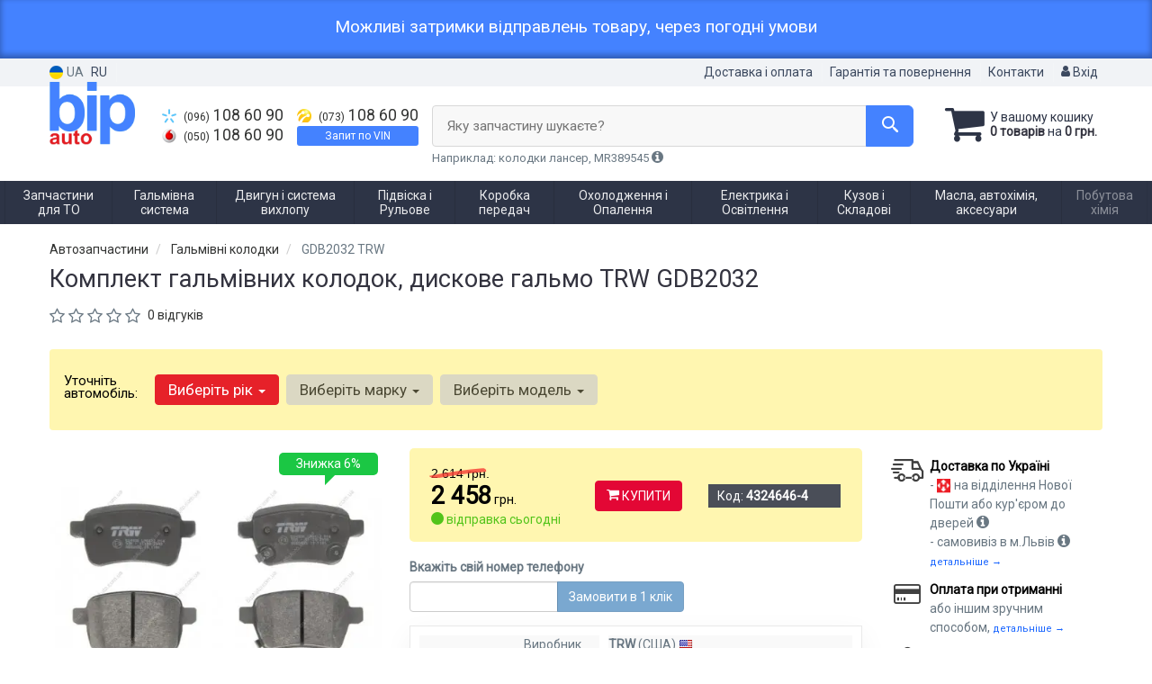

--- FILE ---
content_type: text/html; charset=UTF-8
request_url: https://bipauto.com.ua/ua/4324646-trw-gdb2032.html
body_size: 24977
content:

<!DOCTYPE html>
<html class="no-js" lang="uk">

    <head>
                <meta charset="utf-8">
        <meta http-equiv="x-ua-compatible" content="ie=edge">
        <meta name="viewport" content="width=device-width, initial-scale=1, user-scalable=no, maximum-scale=1">
        <title>Комплект гальмівних колодок, дискове гальмо TRW GDB2032 — ціна 2458 грн | Купуйте з доставкою в BipAuto.com.ua</title>
<meta name="description" content="Комплект гальмівних колодок, дискове гальмо TRW GDB2032 TRW GDB2032 — вигідна ціна на оригінальні автозапчастини в інтернет-магазині BIP AUTO. Доставка по Києву, Львову, Харкову та Україні. Підбір запчастин по марці авто. Безкоштовна консультація." />
<meta property="og:locale" content="ua_UA">
<meta property="og:type" content="product">
<meta property="og:image" content="https://bipauto.com.ua/imgs/004/324/646/4324646.webp">
<meta property="og:title" content="Комплект гальмівних колодок, дискове гальмо TRW GDB2032 — ціна 2458 грн | Купуйте з доставкою в BipAuto.com.ua">
<meta property="og:url" content="https://bipauto.com.ua/4324646-trw-gdb2032.html">
<meta property="og:description" content="Комплект гальмівних колодок, дискове гальмо TRW GDB2032 TRW GDB2032 — вигідна ціна на оригінальні автозапчастини в інтернет-магазині BIP AUTO. Доставка по Києву, Львову, Харкову та Україні. Підбір запчастин по марці авто. Безкоштовна консультація.">
<link rel="alternate" hreflang="ru" href="https://bipauto.com.ua/4324646-trw-gdb2032.html"/>
<link rel="alternate" hreflang="uk" href="https://bipauto.com.ua/ua/4324646-trw-gdb2032.html"/>
<link rel="alternate" hreflang="uk-UA" href="https://bipauto.com.ua/ua/4324646-trw-gdb2032.html"/>
<link rel="alternate" hreflang="ru-UA" href="https://bipauto.com.ua/4324646-trw-gdb2032.html"/>
<link rel="alternate" hreflang="x-default" href="https://bipauto.com.ua/ua/4324646-trw-gdb2032.html"/>
<link rel="canonical" href="https://bipauto.com.ua/ua/4324646-trw-gdb2032.html"/>
<link rel="stylesheet" type="text/css" href="https://bipauto.com.ua/apps/bipauto/templates/css/assets.header.min.css?v=1764536342" />
    <link rel="preload" href="https://bipauto.com.ua/templates/js/photoswipe/photoswipe.css?v=1734180505" as="style" onload="this.onload=null;this.rel='stylesheet'">
    <script type="module" src="https://bipauto.com.ua/templates/js/module.js?v=1743581945"></script>
    <meta name="format-detection" content="telephone=no">
        <link href="https://bipauto.com.ua/apps/bipauto/templates/favicon.ico" rel="shortcut icon">
        <script>
                        (function(e,t){typeof mod1ule!="undefined"&&module.exports?module.exports=t():typeof define=="function"&&define.amd?define(t):this[e]=t()})("$script",function(){function p(e,t){for(var n=0,i=e.length;n<i;++n)if(!t(e[n]))return r;return 1}function d(e,t){p(e,function(e){return t(e),1})}function v(e,t,n){function g(e){return e.call?e():u[e]}function y(){if(!--h){u[o]=1,s&&s();for(var e in f)p(e.split("|"),g)&&!d(f[e],g)&&(f[e]=[])}}e=e[i]?e:[e];var r=t&&t.call,s=r?t:n,o=r?e.join(""):t,h=e.length;return setTimeout(function(){d(e,function t(e,n){if(e===null)return y();!n&&!/^https?:\/\//.test(e)&&c&&(e=e.indexOf(".js")===-1?c+e+".js":c+e);if(l[e])return o&&(a[o]=1),l[e]==2?y():setTimeout(function(){t(e,!0)},0);l[e]=1,o&&(a[o]=1),m(e,y)})},0),v}function m(n,r){var i=e.createElement("script"),u;i.onload=i.onerror=i[o]=function(){if(i[s]&&!/^c|loade/.test(i[s])||u)return;i.onload=i[o]=null,u=1,l[n]=2,r()},i.async=1,i.src=h?n+(n.indexOf("?")===-1?"?":"&")+h:n,t.insertBefore(i,t.lastChild)}var e=document,t=e.getElementsByTagName("head")[0],n="string",r=!1,i="push",s="readyState",o="onreadystatechange",u={},a={},f={},l={},c,h;return v.get=m,v.order=function(e,t,n){(function r(i){i=e.shift(),e.length?v(i,r):v(i,t,n)})()},v.path=function(e){c=e},v.urlArgs=function(e){h=e},v.ready=function(e,t,n){e=e[i]?e:[e];var r=[];return!d(e,function(e){u[e]||r[i](e)})&&p(e,function(e){return u[e]})?t():!function(e){f[e]=f[e]||[],f[e][i](t),n&&n(r)}(e.join("|")),v},v.done=function(e){v([null],e)},v});
            $script('//ajax.googleapis.com/ajax/libs/jquery/1.11.3/jquery.min.js', 'jquery');
        </script>

        <link rel="preconnect" href="https://fonts.googleapis.com">
        <link rel="preconnect" href="https://fonts.gstatic.com" crossorigin>
        <link href="https://fonts.googleapis.com/css2?family=Roboto&display=swap" rel="stylesheet">

            <!-- Google tag (gtag.js) -->
    <script async src="https://www.googletagmanager.com/gtag/js?id=G-N1HX1E19QH"></script>
    <script>
        window.dataLayer = window.dataLayer || [];
        function gtag(){dataLayer.push(arguments);}
        gtag('js', new Date());
        gtag('config', 'G-N1HX1E19QH');

                                    gtag('config', '793838557', {'allow_enhanced_conversions': true});
                        </script>
        <!-- Google Tag Manager -->
    <script>(function(w,d,s,l,i){w[l]=w[l]||[];w[l].push({'gtm.start':
                new Date().getTime(),event:'gtm.js'});var f=d.getElementsByTagName(s)[0],
            j=d.createElement(s),dl=l!='dataLayer'?'&l='+l:'';j.async=true;j.src=
            'https://www.googletagmanager.com/gtm.js?id='+i+dl;f.parentNode.insertBefore(j,f);
        })(window,document,'script','dataLayer','GTM-KKRFVWD');</script>
    <!-- End Google Tag Manager -->
        </head>

<body data-lang="ua" class="">
    <!-- Google Tag Manager (noscript) -->
    <noscript><iframe src="https://www.googletagmanager.com/ns.html?id=GTM-KKRFVWD"
                      height="0" width="0" style="display:none;visibility:hidden"></iframe></noscript>
    <!-- End Google Tag Manager (noscript) -->
    
<div id="HeadInfo" style="box-shadow: 0 -3px 6px 1px rgba(0, 0, 0, 0.3) inset;background: var(--bg-header-info, #4482ff); padding: 20px; color: var(--color-header-info, #fff); margin: 0px; font-size: 19px; line-height: 19px; text-align: center" data-nosnippet>
    <div class="container">
        <p>Можливі затримки відправлень товару, через погодні умови</p>        <div class="HeadInfo_close" data-md5="e3dc2defc18667359659625f2f975e4b"></div>
    </div>
</div>

    <div class="wrap-content">
        <!-- header area start -->
        <div class="header-area">

            <div class="header-top">
                <div class="container" id="header-container">
                    <div class="row">
                        <div class="col-md-12">
                            <div class="single-menu single-menu-left pull-left">
                                    
<nav class="menu-lang">
    <ul>
                    <li class="lastbdr">
                <i class="phone-icon uk-flag"></i>&nbsp;UA
            </li>
            <li>
                <a data-lang="ru" href="/4324646-trw-gdb2032.html">RU</a>
            </li>
            </ul>
</nav>
                            </div>
                            <div class="single-menu-left pull-right">
                                                                <div class="single-menu">
                                    <nav>
                                        <ul>
                                            <li>
                                                <a href="https://bipauto.com.ua/ua/pages/payment_delivery">Доставка і оплата</a>
                                            </li>
                                            <li class="hidden-xs hidden-sm">
                                                <a href="https://bipauto.com.ua/ua/pages/guaran">Гарантія та повернення</a>
                                            </li>
                                            <li>
                                                <a href="https://bipauto.com.ua/ua/contact">Контакти</a>
                                            </li>
                                            <li>
                                                
    <a href="#" class="btn-sign-login lastbdr" data-mfp-src="https://bipauto.com.ua/ua/ajax/login" >
        <i class="iconcar-user"></i> Вхід    </a>



                                                </li>
                                        </ul>
                                    </nav>
                                </div>
                                                            </div>
                        </div>

                    </div>
                </div>
            </div>            <div class="header-menu">
                <div class="container">
                    <div class="row">
                    <div class="col-md-12">
                        <div class="wrap-header-menu">
                        <div class="header-logo pull-left">
                            <div class="logo-area">
                                
<a href="https://bipauto.com.ua/ua">
    <img src="https://bipauto.com.ua/apps/bipauto/templates/img/logo.png"
         alt="BipAuto.com.ua"
            >
</a>
                            </div>
                        </div>
                        <div class="pull-left phone_case">

                            <div class="pull-left phone_case">
                                <ul class="list-unstyled pull-left list-phone">
                                                                        <li>
                                        <a href="tel:+380961086090">                                        <i class="phone-icon kyivstar"></i>&nbsp;<small>(096)</small> 108 60 90                                        </a>                                    </li>

                                                                        <li>
                                        <a href="tel:+380501086090">                                        <i class="phone-icon mts"></i>&nbsp;<small>(050)</small> 108 60 90                                        </a>                                    </li>
                                </ul>
                                <ul class="list-unstyled pull-left">
                                                                        <li>
                                        <a href="tel:+380731086090">                                        <i class="phone-icon life"></i>&nbsp;<small>(073)</small> 108 60 90                                        </a>                                    </li>
                                    <li class="wrap-btn-vin">
                                        <button type="button" class="btn btn-success btn-vin--header btn-xs magnific-ajax" data-mfp-src="https://bipauto.com.ua/ua/ajax/order_vin">
                                            Запит по VIN                                         </button>
                                    </li>
                                </ul>

                                <ul class="list-unstyled pull-left timetable hidden-xs hidden-sm hidden-md">
                                    <li class="first">
                                        Пн-Пт:&nbsp;<span>9:30-18:00</span>
                                    </li>
                                    <li>
                                        &nbsp;&nbsp;&nbsp;&nbsp;&nbsp;&nbsp;Сб:&nbsp;<span>9:30-14:00</span>
                                    </li>
                                    <li>
                                        &nbsp;&nbsp;&nbsp;&nbsp;&nbsp;&nbsp;Нд:&nbsp;<span>вихідний</span>
                                    </li>
                                </ul>
                            </div>
                        </div>
                                                <div class="header-cart pull-right">
                            <div class="shopping-cart expand" id="basket">
                                                    <i class="iconcar-cart"></i>
                        <div style="margin-top: 10px" class="hidden-sm">
                        У вашому кошику<br/>
                        <strong>0 товарів</strong> на <strong class="price-order">0 грн.</strong>
                        </div>
                                                </div>
                        </div>
                        
                        <div class="header-center">
                                <div class="search-box"
         data-mod-id=""
         data-typ-id=""
         data-year=""
        >
                    <div class="input-group">
                <span class="input-group-btn hidden-pc">
                    <button class="btn btn-lg btn-primary wsnavtoggle" type="button"><i class="iconcar-menu"></i></button>
                </span>

                <div class="adv-search-btn" aria-controls="adv-search-modal">
                    Яку запчастину шукаєте?                </div>
                <span class="input-group-btn">
                    <button aria-controls="adv-search-modal" aria-label="Search" class="btn btn-primary btn-lg" id="btn-search" type="submit"><i class="iconcar-search"></i></button>
                </span>
            </div>
                        <span id="helpBlock" class="help-block hidden-sm" data-toggle="popover" data-trigger="hover" data-placement="bottom" data-container="body" data-content='
                  <p>Ви можете здійснювати пошук по:</p>
                  <dl>
                    <dt>- назвою запчастини і/або назвою автомобіля</dt>
                    <dd>Наприклад: "амортизатор кіа ріо" или "свічки Passat";</li></dd>

                    <dt>- артикулу запчастини або артикулу і бренду запчастини</dt>
                    <dd>Наприклад: "IK16TT" або "Denso IW20";</dd>

                    <dt>- оригінальному номеру запчастини</dt>
                    <dd>Наприклад: "7700109812"</dd>
                  </dl>'>Наприклад: колодки лансер, MR389545 <i class="iconcar-information"></i>
            </span>
                        </div>
                        </div>
                    </div>
                    </div>
                    </div>
                </div>
            </div>

                            <div class="wsmenucontainer clearfix  wsmenucontainer--doc_tovar">
    <div class="overlapblackbg"></div>


    <div class="wsmobileheader clearfix">
        <a class="animated-arrow wsnavtoggle"><span></span></a>
    </div>

    <nav class="wsdownmenu wsmenu clearfix" id="wsmenu">
        <ul class="wsdown-mobile wsdownmenu-list wsmenu-list">
                                                                        <li class="wsdown-zapchasti-dlya-to ">
                        <span class="main-cat wsdownmenu-submenu"
                                                        >
                                                                                    Запчастини для ТО                        </span>
                    
                    

                        <div class="megamenu clearfix">
                            <div class="typography-text clearfix">
                                                            <div class="col-lg-3 col-md-3 col-xs-12 link-list">
                                    <ul>
                                        <li class="title">Рідина</li>

                                                                                                                                <li>
                                                                                                <a href="https://bipauto.com.ua/ua/zapchasti-dlya-to/zhidkosty-tormoznaja">
                                                                                                                                                        Гальмівна рідина                                                                                                </a>
                                                                                            </li>
                                                                                                                                <li>
                                                                                                <a href="https://bipauto.com.ua/ua/zapchasti-dlya-to/antifriz">
                                                                                                                                                        Антифриз                                                                                                </a>
                                                                                            </li>
                                                                            </ul>
                                </div>
                                                            <div class="col-lg-3 col-md-3 col-xs-12 link-list">
                                    <ul>
                                        <li class="title">Фільтри</li>

                                                                                                                                <li>
                                                                                                <a href="https://bipauto.com.ua/ua/dvigately-i-sistema-vyhlopa/maslyanyj-filytr">
                                                                                                                                                        Масляний фільтр                                                                                                </a>
                                                                                            </li>
                                                                                                                                <li>
                                                                                                <a href="https://bipauto.com.ua/ua/dvigately-i-sistema-vyhlopa/vozdushnyj-filytr">
                                                                                                                                                        Повітряний фільтр                                                                                                </a>
                                                                                            </li>
                                                                                                                                <li>
                                                                                                <a href="https://bipauto.com.ua/ua/dvigately-i-sistema-vyhlopa/filytr-salona">
                                                                                                                                                        Фільтр салону                                                                                                </a>
                                                                                            </li>
                                                                                                                                <li>
                                                                                                <a href="https://bipauto.com.ua/ua/dvigately-i-sistema-vyhlopa/toplivnyj-filytr">
                                                                                                                                                        Паливний фільтр                                                                                                </a>
                                                                                            </li>
                                                                            </ul>
                                </div>
                                                            <div class="col-lg-3 col-md-3 col-xs-12 link-list">
                                    <ul>
                                        <li class="title">Масла</li>

                                                                                                                                <li>
                                                                                                <a href="https://bipauto.com.ua/ua/zapchasti-dlya-to/maslo">
                                                                                                                                                        Моторне масло                                                                                                </a>
                                                                                            </li>
                                                                                                                                <li>
                                                                                                <a href="https://bipauto.com.ua/ua/zapchasti-dlya-to/maslo-transmissionnoje">
                                                                                                                                                        Трансмісійне масло                                                                                                </a>
                                                                                            </li>
                                                                                                                                <li>
                                                                                                <a href="https://bipauto.com.ua/ua/zapchasti-dlya-to/maslo-gur">
                                                                                                                                                        Масло ГПК                                                                                                </a>
                                                                                            </li>
                                                                            </ul>
                                </div>
                                                            <div class="col-lg-3 col-md-3 col-xs-12 link-list">
                                    <ul>
                                        <li class="title">ТО двигуна</li>

                                                                                                                                <li>
                                                                                                <a href="https://bipauto.com.ua/ua/dvigately-i-sistema-vyhlopa/remeny-grm">
                                                                                                                                                        Ремінь ГРМ                                                                                                </a>
                                                                                            </li>
                                                                                                                                <li>
                                                                                                <a href="https://bipauto.com.ua/ua/dvigately-i-sistema-vyhlopa/komplekt-remeny-rolik">
                                                                                                                                                        Комплект ГРМ                                                                                                </a>
                                                                                            </li>
                                                                                                                                <li>
                                                                                                <a href="https://bipauto.com.ua/ua/dvigately-i-sistema-vyhlopa/natyazhnoj-rolik-remnya-grm">
                                                                                                                                                        Ролики ГРМ                                                                                                </a>
                                                                                            </li>
                                                                                                                                <li>
                                                                                                <a href="https://bipauto.com.ua/ua/dvigately-i-sistema-vyhlopa/cepy-grm">
                                                                                                                                                        Ланцюг ГРМ                                                                                                </a>
                                                                                            </li>
                                                                                                                                <li>
                                                                                                <a href="https://bipauto.com.ua/ua/dvigately-i-sistema-vyhlopa/natyazhitely-cepi-grm">
                                                                                                                                                        Натягувач ланцюга ГРМ                                                                                                </a>
                                                                                            </li>
                                                                                                                                <li>
                                                                                                <a href="https://bipauto.com.ua/ua/dvigately-i-sistema-vyhlopa/natyazhitely-remnya-grm">
                                                                                                                                                        Натягувач ременя ГРМ                                                                                                </a>
                                                                                            </li>
                                                                                                                                <li>
                                                                                                <a href="https://bipauto.com.ua/ua/ohlazhdenije-i-otoplenije/vodyanoj-nasos-pompa">
                                                                                                                                                        Помпа                                                                                                </a>
                                                                                            </li>
                                                                                                                                <li>
                                                                                                <a href="https://bipauto.com.ua/ua/dvigately-i-sistema-vyhlopa/privodnoj-remeny">
                                                                                                                                                        Приводний ремінь                                                                                                </a>
                                                                                            </li>
                                                                                                                                <li>
                                                                                                <a href="https://bipauto.com.ua/ua/dvigately-i-sistema-vyhlopa/klinovoj-remeny">
                                                                                                                                                        Ролик ременя приводного                                                                                                </a>
                                                                                            </li>
                                                                                                                                <li>
                                                                                                <a href="https://bipauto.com.ua/ua/elektrika-i-osveshhenije/svechi">
                                                                                                                                                        Свічки                                                                                                </a>
                                                                                            </li>
                                                                                                                                <li>
                                                                                                <a href="https://bipauto.com.ua/ua/elektrika-i-osveshhenije/provoda-vysokovolytnyje">
                                                                                                                                                        Високовольтні дроти                                                                                                </a>
                                                                                            </li>
                                                                            </ul>
                                </div>
                                                            <div class="col-lg-3 col-md-3 col-xs-12 link-list">
                                    <ul>
                                        <li class="title">ТО гальмової системи</li>

                                                                                                                                <li>
                                                                                                <a href="https://bipauto.com.ua/ua/tormoznaja-sistema/tormoznyje-kolodki">
                                                                                                                                                        Гальмівні колодки                                                                                                </a>
                                                                                            </li>
                                                                                                                                <li>
                                                                                                <a href="https://bipauto.com.ua/ua/tormoznaja-sistema/tormoznyje-diski">
                                                                                                                                                        Гальмівні диски                                                                                                </a>
                                                                                            </li>
                                                                                                                                <li>
                                                                                                <a href="https://bipauto.com.ua/ua/tormoznaja-sistema/tormoznoj-baraban">
                                                                                                                                                        Гальмівний барабан                                                                                                </a>
                                                                                            </li>
                                                                            </ul>
                                </div>
                                                            <div class="col-lg-3 col-md-3 col-xs-12 link-list">
                                    <ul>
                                        <li class="title">ТО ходової частини</li>

                                                                                                                                <li>
                                                                                                <a href="https://bipauto.com.ua/ua/podveska-i-rulevoje/amortizator">
                                                                                                                                                        Амортизатори                                                                                                </a>
                                                                                            </li>
                                                                                                                                <li>
                                                                                                <a href="https://bipauto.com.ua/ua/podveska-i-rulevoje/pruzhiny-i-ressory">
                                                                                                                                                        Пружина підвіски                                                                                                </a>
                                                                                            </li>
                                                                                                                                <li>
                                                                                                <a href="https://bipauto.com.ua/ua/podveska-i-rulevoje/stabilizator">
                                                                                                                                                        Стабілізатор                                                                                                </a>
                                                                                            </li>
                                                                                                                                <li>
                                                                                                <a href="https://bipauto.com.ua/ua/podveska-i-rulevoje/rulevaja-tyaga-i-nakonechnik">
                                                                                                                                                        Рульова тяга і наконечник                                                                                                </a>
                                                                                            </li>
                                                                            </ul>
                                </div>
                                                            <div class="col-lg-3 col-md-3 col-xs-12 link-list">
                                    <ul>
                                        <li class="title">Електрика</li>

                                                                                                                                <li>
                                                                                                <a href="https://bipauto.com.ua/ua/elektrika-i-osveshhenije/akkumulyator">
                                                                                                                                                        Акумулятор                                                                                                </a>
                                                                                            </li>
                                                                                                                                <li>
                                                                                                <a href="https://bipauto.com.ua/ua/elektrika-i-osveshhenije/svechi">
                                                                                                                                                        Свічки                                                                                                </a>
                                                                                            </li>
                                                                            </ul>
                                </div>
                                                            <div class="col-lg-3 col-md-3 col-xs-12 link-list">
                                    <ul>
                                        <li class="title">--</li>

                                                                                                                                <li>
                                                                                                <a href="https://bipauto.com.ua/ua/zapchasti-dlya-to/komplekt-dlya-to">
                                                                                                                                                        Комплект для ТО                                                                                                </a>
                                                                                            </li>
                                                                            </ul>
                                </div>
                                                        </div>

                                                    </div>

                    
                                            </li>
                                                                                            <li class="wsdown-tormoznaja-sistema ">
                        <span class="main-cat wsdownmenu-submenu"
                                                        >
                                                                                    Гальмівна система                        </span>
                    
                    

                        <div class="megamenu clearfix">
                            <div class="typography-text clearfix">
                                                            <div class="col-lg-3 col-md-3 col-xs-12 link-list">
                                    <ul>
                                        <li class="title">Гальмівні елементи</li>

                                                                                                                                <li>
                                                                                                <a href="https://bipauto.com.ua/ua/tormoznaja-sistema/tormoznyje-kolodki">
                                                                                                                                                        Гальмівні колодки                                                                                                </a>
                                                                                            </li>
                                                                                                                                <li>
                                                                                                <a href="https://bipauto.com.ua/ua/tormoznaja-sistema/tormoznyje-diski">
                                                                                                                                                        Гальмівні диски                                                                                                </a>
                                                                                            </li>
                                                                                                                                <li>
                                                                                                <a href="https://bipauto.com.ua/ua/tormoznaja-sistema/tormoznoj-baraban">
                                                                                                                                                        Гальмівний барабан                                                                                                </a>
                                                                                            </li>
                                                                                                                                <li>
                                                                                                <a href="https://bipauto.com.ua/ua/tormoznaja-sistema/tros-ruchnika">
                                                                                                                                                        Трос ручника                                                                                                </a>
                                                                                            </li>
                                                                                                                                <li>
                                                                                                <a href="https://bipauto.com.ua/ua/tormoznaja-sistema/remkomplekty-tormoznoj-sistemy">
                                                                                                                                                        Ремкомплекти гальмівної системи                                                                                                </a>
                                                                                            </li>
                                                                                                                                <li>
                                                                                                <a href="https://bipauto.com.ua/ua/tormoznaja-sistema/vakuumnyj-nasos">
                                                                                                                                                        Вакуумний насос                                                                                                </a>
                                                                                            </li>
                                                                                                                                <li>
                                                                                                <a href="https://bipauto.com.ua/ua/tormoznaja-sistema/komplektujushhije-kolodok">
                                                                                                                                                        Комплектуючі колодок                                                                                                </a>
                                                                                            </li>
                                                                            </ul>
                                </div>
                                                            <div class="col-lg-3 col-md-3 col-xs-12 link-list">
                                    <ul>
                                        <li class="title">Гідравліка</li>

                                                                                                                                <li>
                                                                                                <a href="https://bipauto.com.ua/ua/tormoznaja-sistema/tormoznoj-shlang">
                                                                                                                                                        Гальмівний шланг                                                                                                </a>
                                                                                            </li>
                                                                                                                                <li>
                                                                                                <a href="https://bipauto.com.ua/ua/tormoznaja-sistema/tormoznaja-trubka">
                                                                                                                                                        Гальмівна трубка                                                                                                </a>
                                                                                            </li>
                                                                                                                                <li>
                                                                                                <a href="https://bipauto.com.ua/ua/tormoznaja-sistema/glavnyj-tormoznoj-cilindr">
                                                                                                                                                        Головний гальмівний циліндр                                                                                                </a>
                                                                                            </li>
                                                                                                                                <li>
                                                                                                <a href="https://bipauto.com.ua/ua/tormoznaja-sistema/rabochij-tormoznoj-cilindr">
                                                                                                                                                        Робочий гальмівний циліндр                                                                                                </a>
                                                                                            </li>
                                                                                                                                <li>
                                                                                                <a href="https://bipauto.com.ua/ua/tormoznaja-sistema/kolesnyj-tormoznoj-cilindr">
                                                                                                                                                        Колісний гальмівний циліндр                                                                                                </a>
                                                                                            </li>
                                                                                                                                <li>
                                                                                                <a href="https://bipauto.com.ua/ua/tormoznaja-sistema/tormoznoj-support">
                                                                                                                                                        Супорт                                                                                                </a>
                                                                                            </li>
                                                                                                                                <li>
                                                                                                <a href="https://bipauto.com.ua/ua/tormoznaja-sistema/remkomplekt-glavnogo-tormoznogo-cilindra">
                                                                                                                                                        Ремкомплект головного гальмівного циліндра                                                                                                </a>
                                                                                            </li>
                                                                                                                                <li>
                                                                                                <a href="https://bipauto.com.ua/ua/tormoznaja-sistema/usilitely-tormoznoj-sistemy">
                                                                                                                                                        Підсилювач гальм                                                                                                </a>
                                                                                            </li>
                                                                                                                                <li>
                                                                                                <a href="https://bipauto.com.ua/ua/tormoznaja-sistema/raspredelitely-tormoznyh-usilij">
                                                                                                                                                        Розподільник гальмівних зусиль                                                                                                </a>
                                                                                            </li>
                                                                                                                                <li>
                                                                                                <a href="https://bipauto.com.ua/ua/tormoznaja-sistema/bachok-tormoznoj-zhidkosti">
                                                                                                                                                        Бачок гальмівної рідини                                                                                                </a>
                                                                                            </li>
                                                                            </ul>
                                </div>
                                                            <div class="col-lg-3 col-md-3 col-xs-12 link-list">
                                    <ul>
                                        <li class="title">Електронні компоненти</li>

                                                                                                                                <li>
                                                                                                <a href="https://bipauto.com.ua/ua/tormoznaja-sistema/datchik-abs">
                                                                                                                                                        Датчик АБС                                                                                                </a>
                                                                                            </li>
                                                                                                                                <li>
                                                                                                <a href="https://bipauto.com.ua/ua/tormoznaja-sistema/datchik-iznosa-tormoznyh-kolodok">
                                                                                                                                                        Датчик зносу гальмівних колодок                                                                                                </a>
                                                                                            </li>
                                                                                                                                <li>
                                                                                                <a href="https://bipauto.com.ua/ua/tormoznaja-sistema/datchik-stop-signala">
                                                                                                                                                        Датчик стоп сигналу                                                                                                </a>
                                                                                            </li>
                                                                                                                                <li>
                                                                                                <a href="https://bipauto.com.ua/ua/tormoznaja-sistema/komplektujushhije-abs">
                                                                                                                                                        Комплектуючі АБС                                                                                                </a>
                                                                                            </li>
                                                                                                                                <li>
                                                                                                <a href="https://bipauto.com.ua/ua/tormoznaja-sistema/datchik-jesp">
                                                                                                                                                        Датчик ЕСП                                                                                                </a>
                                                                                            </li>
                                                                            </ul>
                                </div>
                                                        </div>

                                                    </div>

                    
                                            </li>
                                                                                            <li class="wsdown-dvigately-i-sistema-vyhlopa ">
                        <span class="main-cat wsdownmenu-submenu"
                                                        >
                                                                                    Двигун і система вихлопу                        </span>
                    
                    

                        <div class="megamenu clearfix">
                            <div class="typography-text clearfix">
                                                            <div class="col-lg-3 col-md-3 col-xs-12 link-list">
                                    <ul>
                                        <li class="title">Деталі двигуна</li>

                                                                                                                                <li>
                                                                                                <a href="https://bipauto.com.ua/ua/dvigately-i-sistema-vyhlopa/kolyca-porshnevyje">
                                                                                                                                                        Поршневі кільця                                                                                                </a>
                                                                                            </li>
                                                                                                                                <li>
                                                                                                <a href="https://bipauto.com.ua/ua/dvigately-i-sistema-vyhlopa/porshnya">
                                                                                                                                                        Поршня                                                                                                </a>
                                                                                            </li>
                                                                                                                                <li>
                                                                                                <a href="https://bipauto.com.ua/ua/dvigately-i-sistema-vyhlopa/klapana-vpusknyje">
                                                                                                                                                        Клапана впускні                                                                                                </a>
                                                                                            </li>
                                                                                                                                <li>
                                                                                                <a href="https://bipauto.com.ua/ua/dvigately-i-sistema-vyhlopa/klapana-vypusknyje">
                                                                                                                                                        Клапана випускні                                                                                                </a>
                                                                                            </li>
                                                                                                                                <li>
                                                                                                <a href="https://bipauto.com.ua/ua/dvigately-i-sistema-vyhlopa/salyniki-klapanov">
                                                                                                                                                        Сальники клапанів                                                                                                </a>
                                                                                            </li>
                                                                                                                                <li>
                                                                                                <a href="https://bipauto.com.ua/ua/dvigately-i-sistema-vyhlopa/gidrokompensatory">
                                                                                                                                                        Гідрокомпенсатори                                                                                                </a>
                                                                                            </li>
                                                                                                                                <li>
                                                                                                <a href="https://bipauto.com.ua/ua/dvigately-i-sistema-vyhlopa/bolty-golovki-bloka-cilindrov">
                                                                                                                                                        Болти головки блоку циліндрів                                                                                                </a>
                                                                                            </li>
                                                                                                                                <li>
                                                                                                <a href="https://bipauto.com.ua/ua/dvigately-i-sistema-vyhlopa/raspredval">
                                                                                                                                                        Шток                                                                                                </a>
                                                                                            </li>
                                                                                                                                <li>
                                                                                                <a href="https://bipauto.com.ua/ua/dvigately-i-sistema-vyhlopa/salynik-raspredvala">
                                                                                                                                                        Сальник распредвала                                                                                                </a>
                                                                                            </li>
                                                                                                                                <li>
                                                                                                <a href="https://bipauto.com.ua/ua/dvigately-i-sistema-vyhlopa/kolenval">
                                                                                                                                                        Коленвал                                                                                                </a>
                                                                                            </li>
                                                                                                                                <li>
                                                                                                <a href="https://bipauto.com.ua/ua/dvigately-i-sistema-vyhlopa/salynik-kolenvala">
                                                                                                                                                        Сальник коленвала                                                                                                </a>
                                                                                            </li>
                                                                                                                                <li>
                                                                                                <a href="https://bipauto.com.ua/ua/dvigately-i-sistema-vyhlopa/shkiv-kolenvala-demfer">
                                                                                                                                                        Шків коленвала / Демпфер                                                                                                </a>
                                                                                            </li>
                                                                                                                                <li>
                                                                                                <a href="https://bipauto.com.ua/ua/dvigately-i-sistema-vyhlopa/maslyanyj-nasos">
                                                                                                                                                        Масляный насос                                                                                                </a>
                                                                                            </li>
                                                                                                                                <li>
                                                                                                <a href="https://bipauto.com.ua/ua/dvigately-i-sistema-vyhlopa/poddon">
                                                                                                                                                        Піддон                                                                                                </a>
                                                                                            </li>
                                                                                                                                <li>
                                                                                                <a href="https://bipauto.com.ua/ua/dvigately-i-sistema-vyhlopa/shatun">
                                                                                                                                                        Шатун                                                                                                </a>
                                                                                            </li>
                                                                                                                                <li>
                                                                                                <a href="https://bipauto.com.ua/ua/dvigately-i-sistema-vyhlopa/vkladyshi-korennyje">
                                                                                                                                                        Вкладиші корінні                                                                                                </a>
                                                                                            </li>
                                                                                                                                <li>
                                                                                                <a href="https://bipauto.com.ua/ua/dvigately-i-sistema-vyhlopa/vkladyshi-shatunnyje">
                                                                                                                                                        Вкладиші шатунові                                                                                                </a>
                                                                                            </li>
                                                                                                                                <li>
                                                                                                <a href="https://bipauto.com.ua/ua/dvigately-i-sistema-vyhlopa/podushki-dvigatelya">
                                                                                                                                                        Подушки двигуна                                                                                                </a>
                                                                                            </li>
                                                                                                                                <li>
                                                                                                <a href="https://bipauto.com.ua/ua/dvigately-i-sistema-vyhlopa/prochije-elementy-dvigatelya">
                                                                                                                                                        Інші елементи двигуна                                                                                                </a>
                                                                                            </li>
                                                                                                                                <li>
                                                                                                <a href="https://bipauto.com.ua/ua/dvigately-i-sistema-vyhlopa/regulirovochnaja-shajba-klapanov">
                                                                                                                                                        Регулювальна шайба клапанів                                                                                                </a>
                                                                                            </li>
                                                                                                                                <li>
                                                                                                <a href="https://bipauto.com.ua/ua/dvigately-i-sistema-vyhlopa/napravlyajushhaja-klapanov">
                                                                                                                                                        Направляючі клапанів                                                                                                </a>
                                                                                            </li>
                                                                            </ul>
                                </div>
                                                            <div class="col-lg-3 col-md-3 col-xs-12 link-list">
                                    <ul>
                                        <li class="title">Ремені, ланцюги, натягувачі</li>

                                                                                                                                <li>
                                                                                                <a href="https://bipauto.com.ua/ua/dvigately-i-sistema-vyhlopa/remeny-grm">
                                                                                                                                                        Ремінь ГРМ                                                                                                </a>
                                                                                            </li>
                                                                                                                                <li>
                                                                                                <a href="https://bipauto.com.ua/ua/dvigately-i-sistema-vyhlopa/natyazhnoj-rolik-remnya-grm">
                                                                                                                                                        Натяжний ролик ременя ГРМ                                                                                                </a>
                                                                                            </li>
                                                                                                                                <li>
                                                                                                <a href="https://bipauto.com.ua/ua/dvigately-i-sistema-vyhlopa/natyazhitely-remnya-grm">
                                                                                                                                                        Натягувач ременя ГРМ                                                                                                </a>
                                                                                            </li>
                                                                                                                                <li>
                                                                                                <a href="https://bipauto.com.ua/ua/dvigately-i-sistema-vyhlopa/privodnoj-remeny">
                                                                                                                                                        Привідний ремінь                                                                                                </a>
                                                                                            </li>
                                                                                                                                <li>
                                                                                                <a href="https://bipauto.com.ua/ua/dvigately-i-sistema-vyhlopa/klinovoj-remeny">
                                                                                                                                                        Ролик привідного ременя                                                                                                </a>
                                                                                            </li>
                                                                                                                                <li>
                                                                                                <a href="https://bipauto.com.ua/ua/dvigately-i-sistema-vyhlopa/komplekt-remeny-rolik">
                                                                                                                                                        Комплект ГРМ                                                                                                </a>
                                                                                            </li>
                                                                                                                                <li>
                                                                                                <a href="https://bipauto.com.ua/ua/dvigately-i-sistema-vyhlopa/cepy-grm">
                                                                                                                                                        Ланцюг ГРМ                                                                                                </a>
                                                                                            </li>
                                                                                                                                <li>
                                                                                                <a href="https://bipauto.com.ua/ua/dvigately-i-sistema-vyhlopa/natyazhitely-cepi-grm">
                                                                                                                                                        Натягувач ланцюга ГРМ                                                                                                </a>
                                                                                            </li>
                                                                                                                                <li>
                                                                                                <a href="https://bipauto.com.ua/ua/dvigately-i-sistema-vyhlopa/uspokoitely-cepi-grm">
                                                                                                                                                        Заспокоювач ланцюга ГРМ                                                                                                </a>
                                                                                            </li>
                                                                            </ul>
                                </div>
                                                            <div class="col-lg-3 col-md-3 col-xs-12 link-list">
                                    <ul>
                                        <li class="title">Фільтри</li>

                                                                                                                                <li>
                                                                                                <a href="https://bipauto.com.ua/ua/dvigately-i-sistema-vyhlopa/vozdushnyj-filytr">
                                                                                                                                                        Повітряний фільтр                                                                                                </a>
                                                                                            </li>
                                                                                                                                <li>
                                                                                                <a href="https://bipauto.com.ua/ua/dvigately-i-sistema-vyhlopa/maslyanyj-filytr">
                                                                                                                                                        Масляний фільтр                                                                                                </a>
                                                                                            </li>
                                                                                                                                <li>
                                                                                                <a href="https://bipauto.com.ua/ua/dvigately-i-sistema-vyhlopa/toplivnyj-filytr">
                                                                                                                                                        Паливний фільтр                                                                                                </a>
                                                                                            </li>
                                                                                                                                <li>
                                                                                                <a href="https://bipauto.com.ua/ua/dvigately-i-sistema-vyhlopa/filytr-salona">
                                                                                                                                                        Фільтр салону                                                                                                </a>
                                                                                            </li>
                                                                            </ul>
                                </div>
                                                            <div class="col-lg-3 col-md-3 col-xs-12 link-list">
                                    <ul>
                                        <li class="title">Прокладки</li>

                                                                                                                                <li>
                                                                                                <a href="https://bipauto.com.ua/ua/dvigately-i-sistema-vyhlopa/prokladka-gbc">
                                                                                                                                                        Прокладка ГБЦ                                                                                                </a>
                                                                                            </li>
                                                                                                                                <li>
                                                                                                <a href="https://bipauto.com.ua/ua/dvigately-i-sistema-vyhlopa/prokladka-klapannoj-kryshki">
                                                                                                                                                        Прокладка клапанної кришки                                                                                                </a>
                                                                                            </li>
                                                                                                                                <li>
                                                                                                <a href="https://bipauto.com.ua/ua/dvigately-i-sistema-vyhlopa/komplekty-prokladok">
                                                                                                                                                        Комплекти прокладок                                                                                                </a>
                                                                                            </li>
                                                                            </ul>
                                </div>
                                                            <div class="col-lg-3 col-md-3 col-xs-12 link-list">
                                    <ul>
                                        <li class="title">Управління двигуном</li>

                                                                                                                                <li>
                                                                                                <a href="https://bipauto.com.ua/ua/dvigately-i-sistema-vyhlopa/datchiki-upravlenija-dvigatelem">
                                                                                                                                                        Датчики управління двигуном                                                                                                </a>
                                                                                            </li>
                                                                                                                                <li>
                                                                                                <a href="https://bipauto.com.ua/ua/dvigately-i-sistema-vyhlopa/lyambda-zond">
                                                                                                                                                        Лямбда зонд                                                                                                </a>
                                                                                            </li>
                                                                                                                                <li>
                                                                                                <a href="https://bipauto.com.ua/ua/dvigately-i-sistema-vyhlopa/datchik-davlenija-nadduva">
                                                                                                                                                        Датчик тиску наддуву                                                                                                </a>
                                                                                            </li>
                                                                                                                                <li>
                                                                                                <a href="https://bipauto.com.ua/ua/dvigately-i-sistema-vyhlopa/datchik-temperatury-ohlazhdajushhej">
                                                                                                                                                        Датчик температури охолоджуючої рідини                                                                                                </a>
                                                                                            </li>
                                                                                                                                <li>
                                                                                                <a href="https://bipauto.com.ua/ua/dvigately-i-sistema-vyhlopa/regulyator-davlenija-topliva">
                                                                                                                                                        Регулятор тиску палива                                                                                                </a>
                                                                                            </li>
                                                                            </ul>
                                </div>
                                                            <div class="col-lg-3 col-md-3 col-xs-12 link-list">
                                    <ul>
                                        <li class="title">Паливна система</li>

                                                                                                                                <li>
                                                                                                <a href="https://bipauto.com.ua/ua/dvigately-i-sistema-vyhlopa/toplivnyj-nasos">
                                                                                                                                                        Паливний насос                                                                                                </a>
                                                                                            </li>
                                                                                                                                <li>
                                                                                                <a href="https://bipauto.com.ua/ua/dvigately-i-sistema-vyhlopa/forsunki-toplivnyje">
                                                                                                                                                        Форсунки паливні                                                                                                </a>
                                                                                            </li>
                                                                                                                                <li>
                                                                                                <a href="https://bipauto.com.ua/ua/dvigately-i-sistema-vyhlopa/karbyurator-i-komplektujushhije">
                                                                                                                                                        Карбюратор і комплектуючі                                                                                                </a>
                                                                                            </li>
                                                                                                                                <li>
                                                                                                <a href="https://bipauto.com.ua/ua/dvigately-i-sistema-vyhlopa/toplivnyj-bak">
                                                                                                                                                        Паливний бак                                                                                                </a>
                                                                                            </li>
                                                                                                                                <li>
                                                                                                <a href="https://bipauto.com.ua/ua/dvigately-i-sistema-vyhlopa/prochije-elementy-toplivnoj-sistemy">
                                                                                                                                                        Інші елементи паливної системи                                                                                                </a>
                                                                                            </li>
                                                                                                                                <li>
                                                                                                <a href="https://bipauto.com.ua/ua/dvigately-i-sistema-vyhlopa/datchik-urovnya-topliva">
                                                                                                                                                        Датчик рівня палива                                                                                                </a>
                                                                                            </li>
                                                                                                                                <li>
                                                                                                <a href="https://bipauto.com.ua/ua/dvigately-i-sistema-vyhlopa/kryshka-benzobaka">
                                                                                                                                                        Кришка бензобаку                                                                                                </a>
                                                                                            </li>
                                                                                                                                <li>
                                                                                                <a href="https://bipauto.com.ua/ua/dvigately-i-sistema-vyhlopa/tnvd">
                                                                                                                                                        ПНВТ                                                                                                </a>
                                                                                            </li>
                                                                                                                                <li>
                                                                                                <a href="https://bipauto.com.ua/ua/dvigately-i-sistema-vyhlopa/datchik-temperatury-topliva">
                                                                                                                                                        Датчик температури палива                                                                                                </a>
                                                                                            </li>
                                                                                                                                <li>
                                                                                                <a href="https://bipauto.com.ua/ua/dvigately-i-sistema-vyhlopa/datchik-davlenija-topliva">
                                                                                                                                                        Датчик тиску палива                                                                                                </a>
                                                                                            </li>
                                                                            </ul>
                                </div>
                                                            <div class="col-lg-3 col-md-3 col-xs-12 link-list">
                                    <ul>
                                        <li class="title">Турбіни</li>

                                                                                                                                <li>
                                                                                                <a href="https://bipauto.com.ua/ua/dvigately-i-sistema-vyhlopa/turbokompressor">
                                                                                                                                                        Турбіна                                                                                                </a>
                                                                                            </li>
                                                                                                                                <li>
                                                                                                <a href="https://bipauto.com.ua/ua/dvigately-i-sistema-vyhlopa/interkuler">
                                                                                                                                                        Інтеркулер                                                                                                </a>
                                                                                            </li>
                                                                                                                                <li>
                                                                                                <a href="https://bipauto.com.ua/ua/dvigately-i-sistema-vyhlopa/patrubki">
                                                                                                                                                        Патрубки                                                                                                </a>
                                                                                            </li>
                                                                                                                                <li>
                                                                                                <a href="https://bipauto.com.ua/ua/dvigately-i-sistema-vyhlopa/remkomplekt-turbiny">
                                                                                                                                                        Ремкомплект турбіни                                                                                                </a>
                                                                                            </li>
                                                                            </ul>
                                </div>
                                                            <div class="col-lg-3 col-md-3 col-xs-12 link-list">
                                    <ul>
                                        <li class="title">Система впуску</li>

                                                                                                                                <li>
                                                                                                <a href="https://bipauto.com.ua/ua/dvigately-i-sistema-vyhlopa/sistema-vpuska">
                                                                                                                                                        Система впуску                                                                                                </a>
                                                                                            </li>
                                                                                                                                <li>
                                                                                                <a href="https://bipauto.com.ua/ua/dvigately-i-sistema-vyhlopa/raskhodomer-vozduha">
                                                                                                                                                        Витратомір повітря                                                                                                </a>
                                                                                            </li>
                                                                            </ul>
                                </div>
                                                            <div class="col-lg-3 col-md-3 col-xs-12 link-list">
                                    <ul>
                                        <li class="title">Система випуску</li>

                                                                                                                                <li>
                                                                                                <a href="https://bipauto.com.ua/ua/dvigately-i-sistema-vyhlopa/glushitely-konechnyj">
                                                                                                                                                        Глушник кінцевий                                                                                                </a>
                                                                                            </li>
                                                                                                                                <li>
                                                                                                <a href="https://bipauto.com.ua/ua/dvigately-i-sistema-vyhlopa/glushitely-srednij">
                                                                                                                                                        Глушник середній                                                                                                </a>
                                                                                            </li>
                                                                                                                                <li>
                                                                                                <a href="https://bipauto.com.ua/ua/dvigately-i-sistema-vyhlopa/truba-prijemnaja">
                                                                                                                                                        Приймальна труба                                                                                                </a>
                                                                                            </li>
                                                                                                                                <li>
                                                                                                <a href="https://bipauto.com.ua/ua/dvigately-i-sistema-vyhlopa/kreplenija-vyhlopnoj-sistemy">
                                                                                                                                                        Кріплення вихлопної системи                                                                                                </a>
                                                                                            </li>
                                                                                                                                <li>
                                                                                                <a href="https://bipauto.com.ua/ua/dvigately-i-sistema-vyhlopa/prokladki-vyhlopnoj-sistemy">
                                                                                                                                                        Прокладки вихлопної системи                                                                                                </a>
                                                                                            </li>
                                                                                                                                <li>
                                                                                                <a href="https://bipauto.com.ua/ua/dvigately-i-sistema-vyhlopa/katalizator">
                                                                                                                                                        Каталізатор                                                                                                </a>
                                                                                            </li>
                                                                                                                                <li>
                                                                                                <a href="https://bipauto.com.ua/ua/dvigately-i-sistema-vyhlopa/gofra-vyhlopnoj-sistemy">
                                                                                                                                                        Гофра вихлопної системи                                                                                                </a>
                                                                                            </li>
                                                                                                                                <li>
                                                                                                <a href="https://bipauto.com.ua/ua/dvigately-i-sistema-vyhlopa/kollektor">
                                                                                                                                                        Колектор                                                                                                </a>
                                                                                            </li>
                                                                                                                                <li>
                                                                                                <a href="https://bipauto.com.ua/ua/dvigately-i-sistema-vyhlopa/prochije-elementy-vyhlopnoj-sistemy">
                                                                                                                                                        Інші елементи вихлопної системи                                                                                                </a>
                                                                                            </li>
                                                                            </ul>
                                </div>
                                                            <div class="col-lg-3 col-md-3 col-xs-12 link-list">
                                    <ul>
                                        <li class="title">--</li>

                                                                                                                                <li>
                                                                                                <a href="https://bipauto.com.ua/ua/dvigately-i-sistema-vyhlopa/rele-toplivnogo-nasosa">
                                                                                                                                                        Реле паливного насоса                                                                                                </a>
                                                                                            </li>
                                                                                                                                <li>
                                                                                                <a href="https://bipauto.com.ua/ua/dvigately-i-sistema-vyhlopa/remkomplekt-toplivnogo-nasosa">
                                                                                                                                                        Ремкомплект паливного насоса                                                                                                </a>
                                                                                            </li>
                                                                            </ul>
                                </div>
                                                        </div>

                                                    </div>

                    
                                            </li>
                                                                                            <li class="wsdown-podveska-i-rulevoje ">
                        <span class="main-cat wsdownmenu-submenu"
                                                        >
                                                                                    Підвіска і Рульове                        </span>
                    
                    

                        <div class="megamenu clearfix">
                            <div class="typography-text clearfix">
                                                            <div class="col-lg-3 col-md-3 col-xs-12 link-list">
                                    <ul>
                                        <li class="title">Підвіска</li>

                                                                                                                                <li>
                                                                                                <a href="https://bipauto.com.ua/ua/podveska-i-rulevoje/amortizator">
                                                                                                                                                        Амортизатори                                                                                                </a>
                                                                                            </li>
                                                                                                                                <li>
                                                                                                <a href="https://bipauto.com.ua/ua/podveska-i-rulevoje/pylyniki-i-otbojniki-amortizatorov">
                                                                                                                                                        Пильовики і відбійники амортизаторів                                                                                                </a>
                                                                                            </li>
                                                                                                                                <li>
                                                                                                <a href="https://bipauto.com.ua/ua/podveska-i-rulevoje/pruzhiny-i-ressory">
                                                                                                                                                        Пружини і амортизатори                                                                                                </a>
                                                                                            </li>
                                                                                                                                <li>
                                                                                                <a href="https://bipauto.com.ua/ua/podveska-i-rulevoje/opora-amortizatora">
                                                                                                                                                        Опора амортизатора                                                                                                </a>
                                                                                            </li>
                                                                                                                                <li>
                                                                                                <a href="https://bipauto.com.ua/ua/podveska-i-rulevoje/sajlentbloki">
                                                                                                                                                        Сайлентблоки                                                                                                </a>
                                                                                            </li>
                                                                                                                                <li>
                                                                                                <a href="https://bipauto.com.ua/ua/podveska-i-rulevoje/rychagi-i-sharovyje-opory">
                                                                                                                                                        Важелі і кульові опори                                                                                                </a>
                                                                                            </li>
                                                                                                                                <li>
                                                                                                <a href="https://bipauto.com.ua/ua/podveska-i-rulevoje/podshipnik-i-stupica">
                                                                                                                                                        Підшипник маточини                                                                                                </a>
                                                                                            </li>
                                                                                                                                <li>
                                                                                                <a href="https://bipauto.com.ua/ua/podveska-i-rulevoje/stabilizator">
                                                                                                                                                        Стабілізатор                                                                                                </a>
                                                                                            </li>
                                                                                                                                <li>
                                                                                                <a href="https://bipauto.com.ua/ua/podveska-i-rulevoje/stupica">
                                                                                                                                                        Маточина                                                                                                </a>
                                                                                            </li>
                                                                                                                                <li>
                                                                                                <a href="https://bipauto.com.ua/ua/podveska-i-rulevoje/povorotnyj-kulak">
                                                                                                                                                        Поворотний кулак                                                                                                </a>
                                                                                            </li>
                                                                                                                                <li>
                                                                                                <a href="https://bipauto.com.ua/ua/podveska-i-rulevoje/komplektujushhije-stupicy">
                                                                                                                                                        Комплектуючі маточини                                                                                                </a>
                                                                                            </li>
                                                                                                                                <li>
                                                                                                <a href="https://bipauto.com.ua/ua/podveska-i-rulevoje/vtulki-stailizatora">
                                                                                                                                                        Втулки стабілізатора                                                                                                </a>
                                                                                            </li>
                                                                            </ul>
                                </div>
                                                            <div class="col-lg-3 col-md-3 col-xs-12 link-list">
                                    <ul>
                                        <li class="title">Рульове управління</li>

                                                                                                                                <li>
                                                                                                <a href="https://bipauto.com.ua/ua/podveska-i-rulevoje/rulevaja-rejka-i-kreplenije">
                                                                                                                                                        Рульова рейка і кріплення                                                                                                </a>
                                                                                            </li>
                                                                                                                                <li>
                                                                                                <a href="https://bipauto.com.ua/ua/podveska-i-rulevoje/rulevaja-tyaga-i-nakonechnik">
                                                                                                                                                        Рульова тяга і наконечник                                                                                                </a>
                                                                                            </li>
                                                                                                                                <li>
                                                                                                <a href="https://bipauto.com.ua/ua/podveska-i-rulevoje/nasos-gidrousilitelya">
                                                                                                                                                        Насос гідропідсилювача                                                                                                </a>
                                                                                            </li>
                                                                                                                                <li>
                                                                                                <a href="https://bipauto.com.ua/ua/podveska-i-rulevoje/kardan-rulevogo-vala">
                                                                                                                                                        Кардан рульового вала                                                                                                </a>
                                                                                            </li>
                                                                            </ul>
                                </div>
                                                            <div class="col-lg-3 col-md-3 col-xs-12 link-list">
                                    <ul>
                                        <li class="title">--</li>

                                                                                                                                <li>
                                                                                                <a href="https://bipauto.com.ua/ua/podveska-i-rulevoje/podshipnik-kardannogo-vala">
                                                                                                                                                        Підшипник карданного валу                                                                                                </a>
                                                                                            </li>
                                                                            </ul>
                                </div>
                                                        </div>

                                                    </div>

                    
                                            </li>
                                                                                            <li class="wsdown-korobka-peredach ">
                        <span class="main-cat wsdownmenu-submenu"
                                                        >
                                                                                    Коробка передач                        </span>
                    
                    

                        <div class="megamenu clearfix">
                            <div class="typography-text clearfix">
                                                            <div class="col-lg-3 col-md-3 col-xs-12 link-list">
                                    <ul>
                                        <li class="title">Зчеплення</li>

                                                                                                                                <li>
                                                                                                <a href="https://bipauto.com.ua/ua/korobka-peredach/komplekt-sceplenija">
                                                                                                                                                        Комплект зчеплення                                                                                                </a>
                                                                                            </li>
                                                                                                                                <li>
                                                                                                <a href="https://bipauto.com.ua/ua/korobka-peredach/disk-sceplenija">
                                                                                                                                                        Диск зчеплення                                                                                                </a>
                                                                                            </li>
                                                                                                                                <li>
                                                                                                <a href="https://bipauto.com.ua/ua/korobka-peredach/korzina-sceplenija">
                                                                                                                                                        Корзина зчеплення                                                                                                </a>
                                                                                            </li>
                                                                                                                                <li>
                                                                                                <a href="https://bipauto.com.ua/ua/korobka-peredach/vyzhimnoj-podshipnik">
                                                                                                                                                        Вижимний підшипник                                                                                                </a>
                                                                                            </li>
                                                                                                                                <li>
                                                                                                <a href="https://bipauto.com.ua/ua/korobka-peredach/mahovik">
                                                                                                                                                        Маховик                                                                                                </a>
                                                                                            </li>
                                                                                                                                <li>
                                                                                                <a href="https://bipauto.com.ua/ua/korobka-peredach/glavnyj-cilindr-sceplenija">
                                                                                                                                                        Головний циліндр зчеплення                                                                                                </a>
                                                                                            </li>
                                                                                                                                <li>
                                                                                                <a href="https://bipauto.com.ua/ua/korobka-peredach/rabochij-cilindr-sceplenija">
                                                                                                                                                        Робочий циліндр зчеплення                                                                                                </a>
                                                                                            </li>
                                                                                                                                <li>
                                                                                                <a href="https://bipauto.com.ua/ua/korobka-peredach/prochije-elementy-sceplenija">
                                                                                                                                                        Інші елементи зчеплення                                                                                                </a>
                                                                                            </li>
                                                                            </ul>
                                </div>
                                                            <div class="col-lg-3 col-md-3 col-xs-12 link-list">
                                    <ul>
                                        <li class="title">Трансмісія / КПП</li>

                                                                                                                                <li>
                                                                                                <a href="https://bipauto.com.ua/ua/korobka-peredach/shrus">
                                                                                                                                                        ШРУС                                                                                                </a>
                                                                                            </li>
                                                                                                                                <li>
                                                                                                <a href="https://bipauto.com.ua/ua/korobka-peredach/poluosy">
                                                                                                                                                        Піввісь                                                                                                </a>
                                                                                            </li>
                                                                                                                                <li>
                                                                                                <a href="https://bipauto.com.ua/ua/korobka-peredach/pylynik-shrusa">
                                                                                                                                                        Пильник ШРУСа                                                                                                </a>
                                                                                            </li>
                                                                                                                                <li>
                                                                                                <a href="https://bipauto.com.ua/ua/korobka-peredach/maslyanyj-filytr-akpp">
                                                                                                                                                        Масляний фільтр АКПП                                                                                                </a>
                                                                                            </li>
                                                                                                                                <li>
                                                                                                <a href="https://bipauto.com.ua/ua/korobka-peredach/salynik-poluosi">
                                                                                                                                                        Сальники                                                                                                </a>
                                                                                            </li>
                                                                                                                                <li>
                                                                                                <a href="https://bipauto.com.ua/ua/korobka-peredach/podushki-kreplenija-kpp">
                                                                                                                                                        Подушки кріплення КПП                                                                                                </a>
                                                                                            </li>
                                                                                                                                <li>
                                                                                                <a href="https://bipauto.com.ua/ua/korobka-peredach/prokladki-kpp">
                                                                                                                                                        Прокладки КПП                                                                                                </a>
                                                                                            </li>
                                                                                                                                <li>
                                                                                                <a href="https://bipauto.com.ua/ua/korobka-peredach/kulisa">
                                                                                                                                                        Куліса                                                                                                </a>
                                                                                            </li>
                                                                                                                                <li>
                                                                                                <a href="https://bipauto.com.ua/ua/korobka-peredach/datchik-skorosti">
                                                                                                                                                        Датчик швидкості                                                                                                </a>
                                                                                            </li>
                                                                                                                                <li>
                                                                                                <a href="https://bipauto.com.ua/ua/korobka-peredach/trosik-spidometra">
                                                                                                                                                        Трос спідометра                                                                                                </a>
                                                                                            </li>
                                                                                                                                <li>
                                                                                                <a href="https://bipauto.com.ua/ua/korobka-peredach/prochije-elementy-transmissii">
                                                                                                                                                        Інші елементи Трансмісії                                                                                                </a>
                                                                                            </li>
                                                                            </ul>
                                </div>
                                                            <div class="col-lg-3 col-md-3 col-xs-12 link-list">
                                    <ul>
                                        <li class="title">--</li>

                                                                                                                                <li>
                                                                                                <a href="https://bipauto.com.ua/ua/korobka-peredach/salynik-kpp">
                                                                                                                                                        Сальник КПП                                                                                                </a>
                                                                                            </li>
                                                                                                                                <li>
                                                                                                <a href="https://bipauto.com.ua/ua/korobka-peredach/kardannyj-val">
                                                                                                                                                        Карданний вал                                                                                                </a>
                                                                                            </li>
                                                                            </ul>
                                </div>
                                                        </div>

                                                    </div>

                    
                                            </li>
                                                                                            <li class="wsdown-ohlazhdenije-i-otoplenije ">
                        <span class="main-cat wsdownmenu-submenu"
                                                        >
                                                                                    Охолодження і Опалення                        </span>
                    
                    

                        <div class="megamenu clearfix">
                            <div class="typography-text clearfix">
                                                            <div class="col-lg-3 col-md-3 col-xs-12 link-list">
                                    <ul>
                                        <li class="title">Охолодження</li>

                                                                                                                                <li>
                                                                                                <a href="https://bipauto.com.ua/ua/ohlazhdenije-i-otoplenije/radiator">
                                                                                                                                                        Радіатор                                                                                                </a>
                                                                                            </li>
                                                                                                                                <li>
                                                                                                <a href="https://bipauto.com.ua/ua/ohlazhdenije-i-otoplenije/ventilyator">
                                                                                                                                                        Вентилятор                                                                                                </a>
                                                                                            </li>
                                                                                                                                <li>
                                                                                                <a href="https://bipauto.com.ua/ua/ohlazhdenije-i-otoplenije/vodyanoj-nasos-pompa">
                                                                                                                                                        Водяний насос                                                                                                </a>
                                                                                            </li>
                                                                                                                                <li>
                                                                                                <a href="https://bipauto.com.ua/ua/ohlazhdenije-i-otoplenije/termostat">
                                                                                                                                                        Термостат                                                                                                </a>
                                                                                            </li>
                                                                                                                                <li>
                                                                                                <a href="https://bipauto.com.ua/ua/ohlazhdenije-i-otoplenije/maslyanyj-radiator">
                                                                                                                                                        Масляний радіатор                                                                                                </a>
                                                                                            </li>
                                                                                                                                <li>
                                                                                                <a href="https://bipauto.com.ua/ua/ohlazhdenije-i-otoplenije/probka-radiatora">
                                                                                                                                                        Пробка радіатора                                                                                                </a>
                                                                                            </li>
                                                                                                                                <li>
                                                                                                <a href="https://bipauto.com.ua/ua/ohlazhdenije-i-otoplenije/probka-rasshiritelynogo-bachka">
                                                                                                                                                        Пробка розширювального бачка                                                                                                </a>
                                                                                            </li>
                                                                                                                                <li>
                                                                                                <a href="https://bipauto.com.ua/ua/ohlazhdenije-i-otoplenije/rasshiritelynyj-bachok">
                                                                                                                                                        Розширювальний бачок                                                                                                </a>
                                                                                            </li>
                                                                                                                                <li>
                                                                                                <a href="https://bipauto.com.ua/ua/ohlazhdenije-i-otoplenije/patrubki-sistemy-ohlazhdenija">
                                                                                                                                                        Патрубки системи охолодження                                                                                                </a>
                                                                                            </li>
                                                                                                                                <li>
                                                                                                <a href="https://bipauto.com.ua/ua/ohlazhdenije-i-otoplenije/viskomufta">
                                                                                                                                                        Віскомуфта                                                                                                </a>
                                                                                            </li>
                                                                                                                                <li>
                                                                                                <a href="https://bipauto.com.ua/ua/ohlazhdenije-i-otoplenije/korpus-termostata">
                                                                                                                                                        Корпус термостата                                                                                                </a>
                                                                                            </li>
                                                                            </ul>
                                </div>
                                                            <div class="col-lg-3 col-md-3 col-xs-12 link-list">
                                    <ul>
                                        <li class="title">Кондиціонер</li>

                                                                                                                                <li>
                                                                                                <a href="https://bipauto.com.ua/ua/ohlazhdenije-i-otoplenije/radiator-kondicionera">
                                                                                                                                                        Радіатор кондиціонера                                                                                                </a>
                                                                                            </li>
                                                                                                                                <li>
                                                                                                <a href="https://bipauto.com.ua/ua/ohlazhdenije-i-otoplenije/kompressor-kondicionera">
                                                                                                                                                        Компресор кондиціонера                                                                                                </a>
                                                                                            </li>
                                                                                                                                <li>
                                                                                                <a href="https://bipauto.com.ua/ua/ohlazhdenije-i-otoplenije/ventilyator-radiatora-kondicionera">
                                                                                                                                                        Вентилятор радіатора кондиціонера                                                                                                </a>
                                                                                            </li>
                                                                                                                                <li>
                                                                                                <a href="https://bipauto.com.ua/ua/ohlazhdenije-i-otoplenije/isparitely">
                                                                                                                                                        випарник                                                                                                </a>
                                                                                            </li>
                                                                                                                                <li>
                                                                                                <a href="https://bipauto.com.ua/ua/ohlazhdenije-i-otoplenije/osushitely">
                                                                                                                                                        Осушувач                                                                                                </a>
                                                                                            </li>
                                                                                                                                <li>
                                                                                                <a href="https://bipauto.com.ua/ua/ohlazhdenije-i-otoplenije/rasshiritelynyj-klapan-kondicionera">
                                                                                                                                                        Розширювальний клапан кондиціонера                                                                                                </a>
                                                                                            </li>
                                                                                                                                <li>
                                                                                                <a href="https://bipauto.com.ua/ua/ohlazhdenije-i-otoplenije/pnevmaticheskij-klapan-kondicionera">
                                                                                                                                                        Пневматичний клапан кондиціонера                                                                                                </a>
                                                                                            </li>
                                                                            </ul>
                                </div>
                                                            <div class="col-lg-3 col-md-3 col-xs-12 link-list">
                                    <ul>
                                        <li class="title">Система опалення</li>

                                                                                                                                <li>
                                                                                                <a href="https://bipauto.com.ua/ua/ohlazhdenije-i-otoplenije/radiator-pechki">
                                                                                                                                                        Радіатор пічки                                                                                                </a>
                                                                                            </li>
                                                                                                                                <li>
                                                                                                <a href="https://bipauto.com.ua/ua/ohlazhdenije-i-otoplenije/ventilyator-pechki">
                                                                                                                                                        Вентилятор пічки                                                                                                </a>
                                                                                            </li>
                                                                            </ul>
                                </div>
                                                        </div>

                                                    </div>

                    
                                            </li>
                                                                                            <li class="wsdown-elektrika-i-osveshhenije ">
                        <span class="main-cat wsdownmenu-submenu"
                                                        >
                                                                                    Електрика і Освітлення                        </span>
                    
                    

                        <div class="megamenu clearfix">
                            <div class="typography-text clearfix">
                                                            <div class="col-lg-3 col-md-3 col-xs-12 link-list">
                                    <ul>
                                        <li class="title">Автосвітло</li>

                                                                                                                                <li>
                                                                                                <a href="https://bipauto.com.ua/ua/elektrika-i-osveshhenije/lampy">
                                                                                                                                                        Автолампи                                                                                                </a>
                                                                                            </li>
                                                                                                                                <li>
                                                                                                <a href="https://bipauto.com.ua/ua/elektrika-i-osveshhenije/fara-osnovnaja-steklo-fary">
                                                                                                                                                        Фара основна                                                                                                </a>
                                                                                            </li>
                                                                                                                                <li>
                                                                                                <a href="https://bipauto.com.ua/ua/elektrika-i-osveshhenije/steklo-fary">
                                                                                                                                                        Скло фари                                                                                                </a>
                                                                                            </li>
                                                                                                                                <li>
                                                                                                <a href="https://bipauto.com.ua/ua/elektrika-i-osveshhenije/ukazateli-povorota">
                                                                                                                                                        Покажчики повороту                                                                                                </a>
                                                                                            </li>
                                                                                                                                <li>
                                                                                                <a href="https://bipauto.com.ua/ua/elektrika-i-osveshhenije/zadnij-fonary">
                                                                                                                                                        Задній ліхтар                                                                                                </a>
                                                                                            </li>
                                                                                                                                <li>
                                                                                                <a href="https://bipauto.com.ua/ua/elektrika-i-osveshhenije/protivotumanki">
                                                                                                                                                        Противотуманки                                                                                                </a>
                                                                                            </li>
                                                                                                                                <li>
                                                                                                <a href="https://bipauto.com.ua/ua/elektrika-i-osveshhenije/knopki-i-pereklyuchateli">
                                                                                                                                                        Кнопки і перемикачі                                                                                                </a>
                                                                                            </li>
                                                                                                                                <li>
                                                                                                <a href="https://bipauto.com.ua/ua/elektrika-i-osveshhenije/korrektor-far">
                                                                                                                                                        Коректор фар                                                                                                </a>
                                                                                            </li>
                                                                            </ul>
                                </div>
                                                            <div class="col-lg-3 col-md-3 col-xs-12 link-list">
                                    <ul>
                                        <li class="title">Запалювання</li>

                                                                                                                                <li>
                                                                                                <a href="https://bipauto.com.ua/ua/elektrika-i-osveshhenije/svechi">
                                                                                                                                                        Свічки                                                                                                </a>
                                                                                            </li>
                                                                                                                                <li>
                                                                                                <a href="https://bipauto.com.ua/ua/elektrika-i-osveshhenije/provoda-vysokovolytnyje">
                                                                                                                                                        Дроти високовольтні                                                                                                </a>
                                                                                            </li>
                                                                                                                                <li>
                                                                                                <a href="https://bipauto.com.ua/ua/elektrika-i-osveshhenije/katushka-zazhiganija">
                                                                                                                                                        Котушка запалювання                                                                                                </a>
                                                                                            </li>
                                                                                                                                <li>
                                                                                                <a href="https://bipauto.com.ua/ua/elektrika-i-osveshhenije/trambler">
                                                                                                                                                        Трамблер                                                                                                </a>
                                                                                            </li>
                                                                                                                                <li>
                                                                                                <a href="https://bipauto.com.ua/ua/elektrika-i-osveshhenije/begunok-raspredelitelya-zazhiganija">
                                                                                                                                                        Бігунок розподільника запалювання                                                                                                </a>
                                                                                            </li>
                                                                                                                                <li>
                                                                                                <a href="https://bipauto.com.ua/ua/elektrika-i-osveshhenije/komutator-zazhiganija">
                                                                                                                                                        Комутатори запалювання                                                                                                </a>
                                                                                            </li>
                                                                                                                                <li>
                                                                                                <a href="https://bipauto.com.ua/ua/elektrika-i-osveshhenije/prochije-elementy-zazhiganija">
                                                                                                                                                        Інші елементи запалювання                                                                                                </a>
                                                                                            </li>
                                                                            </ul>
                                </div>
                                                            <div class="col-lg-3 col-md-3 col-xs-12 link-list">
                                    <ul>
                                        <li class="title">Електрика</li>

                                                                                                                                <li>
                                                                                                <a href="https://bipauto.com.ua/ua/elektrika-i-osveshhenije/akkumulyator">
                                                                                                                                                        Акумулятор                                                                                                </a>
                                                                                            </li>
                                                                                                                                <li>
                                                                                                <a href="https://bipauto.com.ua/ua/elektrika-i-osveshhenije/generator">
                                                                                                                                                        Генератор                                                                                                </a>
                                                                                            </li>
                                                                                                                                <li>
                                                                                                <a href="https://bipauto.com.ua/ua/elektrika-i-osveshhenije/komplektujushhije-generatora">
                                                                                                                                                        Комплектуючі генератора                                                                                                </a>
                                                                                            </li>
                                                                                                                                <li>
                                                                                                <a href="https://bipauto.com.ua/ua/elektrika-i-osveshhenije/rele-regulyator-generatora-shokoladka">
                                                                                                                                                        Реле регулятор генератора                                                                                                </a>
                                                                                            </li>
                                                                                                                                <li>
                                                                                                <a href="https://bipauto.com.ua/ua/elektrika-i-osveshhenije/starter">
                                                                                                                                                        Стартер                                                                                                </a>
                                                                                            </li>
                                                                                                                                <li>
                                                                                                <a href="https://bipauto.com.ua/ua/elektrika-i-osveshhenije/bendiks-startera">
                                                                                                                                                        Бендікс стартера                                                                                                </a>
                                                                                            </li>
                                                                                                                                <li>
                                                                                                <a href="https://bipauto.com.ua/ua/elektrika-i-osveshhenije/vtyagivajushheje-rele-startera">
                                                                                                                                                        Втягуюче реле стартера                                                                                                </a>
                                                                                            </li>
                                                                                                                                <li>
                                                                                                <a href="https://bipauto.com.ua/ua/elektrika-i-osveshhenije/rele">
                                                                                                                                                        Реле ВСІ                                                                                                </a>
                                                                                            </li>
                                                                                                                                <li>
                                                                                                <a href="https://bipauto.com.ua/ua/elektrika-i-osveshhenije/podrulevyje-pereklyuchateli">
                                                                                                                                                        Підрульовий перемикач                                                                                                </a>
                                                                                            </li>
                                                                                                                                <li>
                                                                                                <a href="https://bipauto.com.ua/ua/elektrika-i-osveshhenije/shhetka-startera">
                                                                                                                                                        Щітка стартера                                                                                                </a>
                                                                                            </li>
                                                                                                                                <li>
                                                                                                <a href="https://bipauto.com.ua/ua/elektrika-i-osveshhenije/kryshka-tramblera">
                                                                                                                                                        Кришка трамблера                                                                                                </a>
                                                                                            </li>
                                                                            </ul>
                                </div>
                                                            <div class="col-lg-3 col-md-3 col-xs-12 link-list">
                                    <ul>
                                        <li class="title">Датчики</li>

                                                                                                                                <li>
                                                                                                <a href="https://bipauto.com.ua/ua/elektrika-i-osveshhenije/datchik-zadnego-khoda">
                                                                                                                                                        Датчик заднього ходу                                                                                                </a>
                                                                                            </li>
                                                                            </ul>
                                </div>
                                                        </div>

                                                    </div>

                    
                                            </li>
                                                                                            <li class="wsdown-kuzov-i-sostavlyajushhije ">
                        <span class="main-cat wsdownmenu-submenu"
                                                        >
                                                                                    Кузов і Складові                        </span>
                    
                    

                        <div class="megamenu clearfix">
                            <div class="typography-text clearfix">
                                                            <div class="col-lg-3 col-md-3 col-xs-12 link-list">
                                    <ul>
                                        <li class="title">Аксесуари</li>

                                                                                                                                <li>
                                                                                                <a href="https://bipauto.com.ua/ua/kuzov-i-sostavlyajushhije/zashhita-kartera">
                                                                                                                                                        Захист картера                                                                                                </a>
                                                                                            </li>
                                                                            </ul>
                                </div>
                                                            <div class="col-lg-3 col-md-3 col-xs-12 link-list">
                                    <ul>
                                        <li class="title">Зовнішні частини</li>

                                                                                                                                <li>
                                                                                                <a href="https://bipauto.com.ua/ua/kuzov-i-sostavlyajushhije/bamper">
                                                                                                                                                        Бампер                                                                                                </a>
                                                                                            </li>
                                                                                                                                <li>
                                                                                                <a href="https://bipauto.com.ua/ua/kuzov-i-sostavlyajushhije/krylo">
                                                                                                                                                        Крило                                                                                                </a>
                                                                                            </li>
                                                                                                                                <li>
                                                                                                <a href="https://bipauto.com.ua/ua/kuzov-i-sostavlyajushhije/kapot">
                                                                                                                                                        Капот                                                                                                </a>
                                                                                            </li>
                                                                                                                                <li>
                                                                                                <a href="https://bipauto.com.ua/ua/kuzov-i-sostavlyajushhije/reshetka-radiatora">
                                                                                                                                                        Решітка радіатора                                                                                                </a>
                                                                                            </li>
                                                                                                                                <li>
                                                                                                <a href="https://bipauto.com.ua/ua/kuzov-i-sostavlyajushhije/zerkala">
                                                                                                                                                        Дзеркало зовнішнє                                                                                                </a>
                                                                                            </li>
                                                                                                                                <li>
                                                                                                <a href="https://bipauto.com.ua/ua/kuzov-i-sostavlyajushhije/panely-perednyaja">
                                                                                                                                                        Передняя панель                                                                                                </a>
                                                                                            </li>
                                                                                                                                <li>
                                                                                                <a href="https://bipauto.com.ua/ua/kuzov-i-sostavlyajushhije/arki-kolesnyje">
                                                                                                                                                        Арки колісні                                                                                                </a>
                                                                                            </li>
                                                                                                                                <li>
                                                                                                <a href="https://bipauto.com.ua/ua/kuzov-i-sostavlyajushhije/podkrylki">
                                                                                                                                                        Підкрилки                                                                                                </a>
                                                                                            </li>
                                                                                                                                <li>
                                                                                                <a href="https://bipauto.com.ua/ua/kuzov-i-sostavlyajushhije/dveri">
                                                                                                                                                        Двері                                                                                                </a>
                                                                                            </li>
                                                                                                                                <li>
                                                                                                <a href="https://bipauto.com.ua/ua/kuzov-i-sostavlyajushhije/stekla">
                                                                                                                                                        Скло                                                                                                </a>
                                                                                            </li>
                                                                            </ul>
                                </div>
                                                            <div class="col-lg-3 col-md-3 col-xs-12 link-list">
                                    <ul>
                                        <li class="title">--</li>

                                                                                                                                <li>
                                                                                                <a href="https://bipauto.com.ua/ua/kuzov-i-sostavlyajushhije/nakladki-na-kuzov">
                                                                                                                                                        Накладки на кузов                                                                                                </a>
                                                                                            </li>
                                                                                                                                <li>
                                                                                                <a href="https://bipauto.com.ua/ua/kuzov-i-sostavlyajushhije/farkop">
                                                                                                                                                        Фаркоп                                                                                                </a>
                                                                                            </li>
                                                                                                                                <li>
                                                                                                <a href="https://bipauto.com.ua/ua/kuzov-i-sostavlyajushhije/ruchki-kpp">
                                                                                                                                                        Ручки КПП                                                                                                </a>
                                                                                            </li>
                                                                                                                                <li>
                                                                                                <a href="https://bipauto.com.ua/ua/kuzov-i-sostavlyajushhije/moldingi">
                                                                                                                                                        Молдинги                                                                                                </a>
                                                                                            </li>
                                                                                                                                <li>
                                                                                                <a href="https://bipauto.com.ua/ua/kuzov-i-sostavlyajushhije/nadpisi">
                                                                                                                                                        Надписи                                                                                                </a>
                                                                                            </li>
                                                                                                                                <li>
                                                                                                <a href="https://bipauto.com.ua/ua/kuzov-i-sostavlyajushhije/znachok">
                                                                                                                                                        Значок                                                                                                </a>
                                                                                            </li>
                                                                            </ul>
                                </div>
                                                            <div class="col-lg-3 col-md-3 col-xs-12 link-list">
                                    <ul>
                                        <li class="title">Тюнінг</li>

                                                                                                                                <li>
                                                                                                <a href="https://bipauto.com.ua/ua/kuzov-i-sostavlyajushhije/brizgoviki">
                                                                                                                                                        Бризковики                                                                                                </a>
                                                                                            </li>
                                                                            </ul>
                                </div>
                                                            <div class="col-lg-3 col-md-3 col-xs-12 link-list">
                                    <ul>
                                        <li class="title">Внутрішні елементи</li>

                                                                                                                                <li>
                                                                                                <a href="https://bipauto.com.ua/ua/kuzov-i-sostavlyajushhije/amortizatory-kapota-bagazhnika">
                                                                                                                                                        Амортизатори капота / багажника                                                                                                </a>
                                                                                            </li>
                                                                                                                                <li>
                                                                                                <a href="https://bipauto.com.ua/ua/kuzov-i-sostavlyajushhije/zamki">
                                                                                                                                                        Замки / Ручки                                                                                                </a>
                                                                                            </li>
                                                                                                                                <li>
                                                                                                <a href="https://bipauto.com.ua/ua/kuzov-i-sostavlyajushhije/steklopodemnik">
                                                                                                                                                        Склопідіймач                                                                                                </a>
                                                                                            </li>
                                                                            </ul>
                                </div>
                                                            <div class="col-lg-3 col-md-3 col-xs-12 link-list">
                                    <ul>
                                        <li class="title">Система склоочисника</li>

                                                                                                                                <li>
                                                                                                <a href="https://bipauto.com.ua/ua/kuzov-i-sostavlyajushhije/shhetki-stekloochistitelya-dvorniki">
                                                                                                                                                        Двірники                                                                                                </a>
                                                                                            </li>
                                                                                                                                <li>
                                                                                                <a href="https://bipauto.com.ua/ua/kuzov-i-sostavlyajushhije/bachok-omyvatelya">
                                                                                                                                                        Бачок омивача                                                                                                </a>
                                                                                            </li>
                                                                                                                                <li>
                                                                                                <a href="https://bipauto.com.ua/ua/kuzov-i-sostavlyajushhije/nasos-bachka-omyvatelya">
                                                                                                                                                        Насос бачка омивача                                                                                                </a>
                                                                                            </li>
                                                                                                                                <li>
                                                                                                <a href="https://bipauto.com.ua/ua/kuzov-i-sostavlyajushhije/mehanizm-stekloochistitelya">
                                                                                                                                                        Механізм склоочисника                                                                                                </a>
                                                                                            </li>
                                                                                                                                <li>
                                                                                                <a href="https://bipauto.com.ua/ua/kuzov-i-sostavlyajushhije/dvigately-stekloochistitelya">
                                                                                                                                                        Мотор склоочисника                                                                                                </a>
                                                                                            </li>
                                                                            </ul>
                                </div>
                                                            <div class="col-lg-3 col-md-3 col-xs-12 link-list">
                                    <ul>
                                        <li class="title">Троси</li>

                                                                                                                                <li>
                                                                                                <a href="https://bipauto.com.ua/ua/kuzov-i-sostavlyajushhije/trosik-gaza">
                                                                                                                                                        Тросик газу                                                                                                </a>
                                                                                            </li>
                                                                                                                                <li>
                                                                                                <a href="https://bipauto.com.ua/ua/kuzov-i-sostavlyajushhije/trosik-sceplenija">
                                                                                                                                                        Трос зчеплення                                                                                                </a>
                                                                                            </li>
                                                                            </ul>
                                </div>
                                                        </div>

                                                    </div>

                    
                                            </li>
                                                                                            <li class="wsdown-aksessuary ">
                        <span class="main-cat wsdownmenu-submenu"
                                                        >
                                                                                    Масла, автохімія, аксесуари                        </span>
                    
                    

                        <div class="megamenu clearfix">
                            <div class="typography-text clearfix">
                                                            <div class="col-lg-3 col-md-3 col-xs-12 link-list">
                                    <ul>
                                        <li class="title">Масла</li>

                                                                                                                                <li>
                                                                                                <a href="https://bipauto.com.ua/ua/zapchasti-dlya-to/maslo">
                                                                                                                                                        Моторне масло                                                                                                </a>
                                                                                            </li>
                                                                                                                                <li>
                                                                                                <a href="https://bipauto.com.ua/ua/zapchasti-dlya-to/maslo-transmissionnoje">
                                                                                                                                                        Трансмісійне масло                                                                                                </a>
                                                                                            </li>
                                                                            </ul>
                                </div>
                                                            <div class="col-lg-3 col-md-3 col-xs-12 link-list">
                                    <ul>
                                        <li class="title">Аксесуари</li>

                                                                                                                                <li>
                                                                                                <a href="https://bipauto.com.ua/ua/aksessuary/instrumenty-i-aksessuary">
                                                                                                                                                        Інструменти та аксесуари                                                                                                </a>
                                                                                            </li>
                                                                            </ul>
                                </div>
                                                            <div class="col-lg-3 col-md-3 col-xs-12 link-list">
                                    <ul>
                                        <li class="title">--</li>

                                                                                                                                <li>
                                                                                                <a href="https://bipauto.com.ua/ua/aksessuary/zaryadnye-ustroystva">
                                                                                                                                                        Зарядні пристрої                                                                                                </a>
                                                                                            </li>
                                                                            </ul>
                                </div>
                                                        </div>

                                                    </div>

                    
                                            </li>
                                                                                            <li class="wsdown-pobutova-khimiia disabled">
                        <span class="main-cat wsdownmenu-submenu"
                                                        >
                                                                                    Побутова хімія                        </span>
                    
                    
                                            </li>
                                
        </ul>
    </nav>
</div>
                    </div>        <div class="main-content">
            
        <div class="container">
                        <ul class="breadcrumb" itemscope itemtype="https://schema.org/BreadcrumbList">
                                                            <li itemprop="itemListElement" itemscope itemtype="https://schema.org/ListItem">
                            <a href="https://bipauto.com.ua/ua" itemprop="item"><span itemprop="name">Автозапчастини</span></a>                            <meta itemprop="position" content="1">
                        </li>
                                                                                                        <li itemprop="itemListElement" itemscope itemtype="https://schema.org/ListItem">
                            <a href="https://bipauto.com.ua/ua/tormoznaja-sistema/tormoznyje-kolodki" itemprop="item"><span itemprop="name">Гальмівні колодки</span></a>                            <meta itemprop="position" content="2">
                        </li>
                                                                                                        <li itemprop="itemListElement" itemscope itemtype="https://schema.org/ListItem">
                            <span itemprop="name">GDB2032 TRW</span>
                            <meta itemprop="position" content="3">
                        </li>
                                                </ul>
                    </div>

        <div class="container-article-wrap" itemscope itemtype="https://schema.org/Product">
            <meta itemprop="sku" content="4324646"/>
            <meta itemprop="mpn" content="GDB2032">
                                                <meta itemprop="gtin13" content="3322938221089">
                            
            <div class="container">
                <div class="row">
                    <div class="col-md-12">
                        <h1 class="title-item" itemprop="name">Комплект гальмівних колодок, дискове гальмо TRW GDB2032</h1>
                                                                            <div class="product__rating"  data-nosnippet>
                                <div class="product__rating-stars">
                                    <div class="raty" data-score="0"></div>
                                </div>
                                <div class="product__rating-label">
                                    <a href="#top_comments">
                                                                                0&nbsp;відгуків                                    </a>
                                </div>

                                                            </div>
                                            </div>
                </div>
            </div>

                                    <div class="container container-select_modif--doc_tovar">
            <div class="row">
                <div class="col-md-12">
                    <div class="wrap_select_modif clearfix ">
                        <div id="select_modif">
                                            
                <nav class="navbar navbar-default navbar-select-car" id="navbar-example">
                    <div class="container-fluid2">
                                                <div class="navbar-header">
                                                            <a href="#" class="navbar-brand">
                                                                            <i class="ico-find-car"></i> Уточніть <br>автомобіль:
                                                                    </a>
                                                    </div>
                                                <div class="navbar-collapse collapse in">
                                                        <ul class="nav navbar-nav">
                                                                <li class="dropdown dropdown-year
                                                                        ">
                                    <a href="#" class="dropdown-toggle" id="menu-year" data-toggle="dropdown" role="button" aria-haspopup="true" aria-expanded="false"
                                       data-content="Переконайтеся, що запчастини підходять! Виберіть рік випуску вашого авто" data-container="#navbar-example" data-placement="bottom"
                                       >
                                        Виберіть рік <span class="caret"></span>
                                    </a>
                                    <ul class="dropdown-menu dropdown-menu-year" aria-labelledby="menu-year">
                                        <li>
                                            <div class="container-fluid">
                                            <div class="row">
                                                                                                                                            <div class="col-md-12 col-xs-12">
                                                    <div class="col-md-2 col-year-vek">
                                                        <strong>2020-і</strong>
                                                    </div>
                                                    <ul class="list-unstyled">
                                                                                                              <li class="col-md-1 col-sm-1">
                                                             <a class=" " href="#" data-name="year" data-val="2020">
                                                                 2020                                                             </a>
                                                         </li>
                                                                                                         </ul>
                                                </div>

                                                                                                                                            <div class="col-md-12 col-xs-12">
                                                    <div class="col-md-2 col-year-vek">
                                                        <strong>2010-і</strong>
                                                    </div>
                                                    <ul class="list-unstyled">
                                                                                                              <li class="col-md-1 col-sm-1">
                                                             <a class=" " href="#" data-name="year" data-val="2010">
                                                                 2010                                                             </a>
                                                         </li>
                                                                                                              <li class="col-md-1 col-sm-1">
                                                             <a class=" " href="#" data-name="year" data-val="2011">
                                                                 2011                                                             </a>
                                                         </li>
                                                                                                              <li class="col-md-1 col-sm-1">
                                                             <a class=" " href="#" data-name="year" data-val="2012">
                                                                 2012                                                             </a>
                                                         </li>
                                                                                                              <li class="col-md-1 col-sm-1">
                                                             <a class=" " href="#" data-name="year" data-val="2013">
                                                                 2013                                                             </a>
                                                         </li>
                                                                                                              <li class="col-md-1 col-sm-1">
                                                             <a class=" " href="#" data-name="year" data-val="2014">
                                                                 2014                                                             </a>
                                                         </li>
                                                                                                              <li class="col-md-1 col-sm-1">
                                                             <a class=" " href="#" data-name="year" data-val="2015">
                                                                 2015                                                             </a>
                                                         </li>
                                                                                                              <li class="col-md-1 col-sm-1">
                                                             <a class=" " href="#" data-name="year" data-val="2016">
                                                                 2016                                                             </a>
                                                         </li>
                                                                                                              <li class="col-md-1 col-sm-1">
                                                             <a class=" " href="#" data-name="year" data-val="2017">
                                                                 2017                                                             </a>
                                                         </li>
                                                                                                              <li class="col-md-1 col-sm-1">
                                                             <a class=" " href="#" data-name="year" data-val="2018">
                                                                 2018                                                             </a>
                                                         </li>
                                                                                                              <li class="col-md-1 col-sm-1">
                                                             <a class=" " href="#" data-name="year" data-val="2019">
                                                                 2019                                                             </a>
                                                         </li>
                                                                                                         </ul>
                                                </div>

                                                                                                                                            <div class="col-md-12 col-xs-12">
                                                    <div class="col-md-2 col-year-vek">
                                                        <strong>2000-і</strong>
                                                    </div>
                                                    <ul class="list-unstyled">
                                                                                                              <li class="col-md-1 col-sm-1">
                                                             <a class=" " href="#" data-name="year" data-val="2000">
                                                                 2000                                                             </a>
                                                         </li>
                                                                                                              <li class="col-md-1 col-sm-1">
                                                             <a class=" " href="#" data-name="year" data-val="2001">
                                                                 2001                                                             </a>
                                                         </li>
                                                                                                              <li class="col-md-1 col-sm-1">
                                                             <a class=" " href="#" data-name="year" data-val="2002">
                                                                 2002                                                             </a>
                                                         </li>
                                                                                                              <li class="col-md-1 col-sm-1">
                                                             <a class=" " href="#" data-name="year" data-val="2003">
                                                                 2003                                                             </a>
                                                         </li>
                                                                                                              <li class="col-md-1 col-sm-1">
                                                             <a class=" " href="#" data-name="year" data-val="2004">
                                                                 2004                                                             </a>
                                                         </li>
                                                                                                              <li class="col-md-1 col-sm-1">
                                                             <a class=" " href="#" data-name="year" data-val="2005">
                                                                 2005                                                             </a>
                                                         </li>
                                                                                                              <li class="col-md-1 col-sm-1">
                                                             <a class=" " href="#" data-name="year" data-val="2006">
                                                                 2006                                                             </a>
                                                         </li>
                                                                                                              <li class="col-md-1 col-sm-1">
                                                             <a class=" " href="#" data-name="year" data-val="2007">
                                                                 2007                                                             </a>
                                                         </li>
                                                                                                              <li class="col-md-1 col-sm-1">
                                                             <a class=" " href="#" data-name="year" data-val="2008">
                                                                 2008                                                             </a>
                                                         </li>
                                                                                                              <li class="col-md-1 col-sm-1">
                                                             <a class=" " href="#" data-name="year" data-val="2009">
                                                                 2009                                                             </a>
                                                         </li>
                                                                                                         </ul>
                                                </div>

                                                                                                                                            <div class="col-md-12 col-xs-12">
                                                    <div class="col-md-2 col-year-vek">
                                                        <strong>1990-і</strong>
                                                    </div>
                                                    <ul class="list-unstyled">
                                                                                                              <li class="col-md-1 col-sm-1">
                                                             <a class=" " href="#" data-name="year" data-val="1990">
                                                                 1990                                                             </a>
                                                         </li>
                                                                                                              <li class="col-md-1 col-sm-1">
                                                             <a class=" " href="#" data-name="year" data-val="1991">
                                                                 1991                                                             </a>
                                                         </li>
                                                                                                              <li class="col-md-1 col-sm-1">
                                                             <a class=" " href="#" data-name="year" data-val="1992">
                                                                 1992                                                             </a>
                                                         </li>
                                                                                                              <li class="col-md-1 col-sm-1">
                                                             <a class=" " href="#" data-name="year" data-val="1993">
                                                                 1993                                                             </a>
                                                         </li>
                                                                                                              <li class="col-md-1 col-sm-1">
                                                             <a class=" " href="#" data-name="year" data-val="1994">
                                                                 1994                                                             </a>
                                                         </li>
                                                                                                              <li class="col-md-1 col-sm-1">
                                                             <a class=" " href="#" data-name="year" data-val="1995">
                                                                 1995                                                             </a>
                                                         </li>
                                                                                                              <li class="col-md-1 col-sm-1">
                                                             <a class=" " href="#" data-name="year" data-val="1996">
                                                                 1996                                                             </a>
                                                         </li>
                                                                                                              <li class="col-md-1 col-sm-1">
                                                             <a class=" " href="#" data-name="year" data-val="1997">
                                                                 1997                                                             </a>
                                                         </li>
                                                                                                              <li class="col-md-1 col-sm-1">
                                                             <a class=" " href="#" data-name="year" data-val="1998">
                                                                 1998                                                             </a>
                                                         </li>
                                                                                                              <li class="col-md-1 col-sm-1">
                                                             <a class=" " href="#" data-name="year" data-val="1999">
                                                                 1999                                                             </a>
                                                         </li>
                                                                                                         </ul>
                                                </div>

                                                                                        </div>
                                            </div>
                                        </li>
                                    </ul>
                                </li>
                                

                                <li class="dropdown dropdown-marki
                                     disabled                                     ">
                                    <a href="#" class="dropdown-toggle" id="menu-marka" data-toggle="dropdown" role="button" aria-haspopup="true" aria-expanded="false" >
                                        Виберіть марку <span class="caret"></span>
                                    </a>
                                    <ul class="dropdown-menu dropdown-menu-marki" aria-labelledby="menu-marka">
                                            
                                            <li>
                                                <div class="container-fluid">
                                                <div class="col-md-3  col-sm-3">
                                                                                                                                                                                                                        <a data-name="marka" data-val="2548" href="#" class="">
                                                                <i class="iconcar-acura"></i> Acura                                                            </a><br/>
                                                                                                                                                                                                                                    <a data-name="marka" data-val="1281" href="#" class="">
                                                                <i class="iconcar-alfa-romeo"></i> Alfa Romeo                                                            </a><br/>
                                                                                                                                                                                                                                    <a data-name="marka" data-val="1330" href="#" class="">
                                                                <i class="iconcar-audi"></i> Audi                                                            </a><br/>
                                                                                                                                                                                                                                    <a data-name="marka" data-val="1407" href="#" class="">
                                                                <i class="iconcar-bmw"></i> BMW                                                            </a><br/>
                                                                                                                                                                                                                                    <a data-name="marka" data-val="2451" href="#" class="">
                                                                <i class="iconcar-chery"></i> Chery                                                            </a><br/>
                                                                                                                                                                                                                                    <a data-name="marka" data-val="1278" href="#" class="">
                                                                <i class="iconcar-chevrolet"></i> Chevrolet                                                            </a><br/>
                                                                                                                                                                                                                                    <a data-name="marka" data-val="2506" href="#" class="">
                                                                <i class="iconcar-chrysler"></i> Chrysler                                                            </a><br/>
                                                                                                                                                                                                                                    <a data-name="marka" data-val="1433" href="#" class="">
                                                                <i class="iconcar-citroen"></i> Citroen                                                            </a><br/>
                                                                                                                                                                                                                                    <a data-name="marka" data-val="1461" href="#" class="">
                                                                <i class="iconcar-dacia"></i> Dacia                                                            </a><br/>
                                                                                                                                                                                                                                    <a data-name="marka" data-val="1277" href="#" class="">
                                                                <i class="iconcar-daewoo"></i> Daewoo                                                            </a><br/>
                                                                                                                                                                                                                                                                                                <a data-name="marka" data-val="2599" href="#" class="">
                                                                <i class="iconcar-daihatsu"></i> Daihatsu                                                            </a><br/>
                                                                                                                                                                                                                                    <a data-name="marka" data-val="2553" href="#" class="">
                                                                <i class="iconcar-dodge"></i> Dodge                                                            </a><br/>
                                                                                                                                                                                                                                    <a data-name="marka" data-val="1480" href="#" class="">
                                                                <i class="iconcar-fiat"></i> Fiat                                                            </a><br/>
                                                            </div><div class="col-md-3 col-sm-3">                                                                                                                                                                        <a data-name="marka" data-val="1514" href="#" class="">
                                                                <i class="iconcar-ford"></i> Ford                                                            </a><br/>
                                                                                                                                                                                                                                    <a data-name="marka" data-val="1548" href="#" class="">
                                                                <i class="iconcar-geely"></i> Geely                                                            </a><br/>
                                                                                                                                                                                                                                    <a data-name="marka" data-val="2597" href="#" class="">
                                                                <i class="iconcar-great-wall"></i> Great Wall                                                            </a><br/>
                                                                                                                                                                                                                                    <a data-name="marka" data-val="1556" href="#" class="">
                                                                <i class="iconcar-honda"></i> Honda                                                            </a><br/>
                                                                                                                                                                                                                                    <a data-name="marka" data-val="1580" href="#" class="">
                                                                <i class="iconcar-hyundai"></i> Hyundai                                                            </a><br/>
                                                                                                                                                                                                                                    <a data-name="marka" data-val="1613" href="#" class="">
                                                                <i class="iconcar-infiniti"></i> Infiniti                                                            </a><br/>
                                                                                                                                                                                                                                    <a data-name="marka" data-val="2602" href="#" class="">
                                                                <i class="iconcar-iveco"></i> Iveco                                                            </a><br/>
                                                                                                                                                                                                                                    <a data-name="marka" data-val="2604" href="#" class="">
                                                                <i class="iconcar-jaguar"></i> Jaguar                                                            </a><br/>
                                                                                                                                                                                                                                    <a data-name="marka" data-val="2542" href="#" class="">
                                                                <i class="iconcar-jeep"></i> Jeep                                                            </a><br/>
                                                                                                                                                                                                                                    <a data-name="marka" data-val="1626" href="#" class="">
                                                                <i class="iconcar-kia"></i> KIA                                                            </a><br/>
                                                                                                                                                                                                                                    <a data-name="marka" data-val="2605" href="#" class="">
                                                                <i class="iconcar-lancia"></i> Lancia                                                            </a><br/>
                                                                                                                                                                                                                                    <a data-name="marka" data-val="1664" href="#" class="">
                                                                <i class="iconcar-land-rover"></i> Land Rover                                                            </a><br/>
                                                                                                                                                                                                                                    <a data-name="marka" data-val="1670" href="#" class="">
                                                                <i class="iconcar-lexus"></i> Lexus                                                            </a><br/>
                                                            </div><div class="col-md-3 col-sm-3">                                                                                                                                                                        <a data-name="marka" data-val="2598" href="#" class="">
                                                                <i class="iconcar-lifan"></i> Lifan                                                            </a><br/>
                                                                                                                                                                                                                                    <a data-name="marka" data-val="1680" href="#" class="">
                                                                <i class="iconcar-mazda"></i> Mazda                                                            </a><br/>
                                                                                                                                                                                                                                    <a data-name="marka" data-val="1702" href="#" class="">
                                                                <i class="iconcar-mercedes-benz"></i> Mercedes                                                            </a><br/>
                                                                                                                                                                                                                                    <a data-name="marka" data-val="1736" href="#" class="">
                                                                <i class="iconcar-mini"></i> MINI                                                            </a><br/>
                                                                                                                                                                                                                                    <a data-name="marka" data-val="1737" href="#" class="">
                                                                <i class="iconcar-mitsubishi"></i> Mitsubishi                                                            </a><br/>
                                                                                                                                                                                                                                    <a data-name="marka" data-val="1761" href="#" class="">
                                                                <i class="iconcar-nissan"></i> Nissan                                                            </a><br/>
                                                                                                                                                                                                                                    <a data-name="marka" data-val="1794" href="#" class="">
                                                                <i class="iconcar-opel"></i> Opel                                                            </a><br/>
                                                                                                                                                                                                                                    <a data-name="marka" data-val="1825" href="#" class="">
                                                                <i class="iconcar-peugeot"></i> Peugeot                                                            </a><br/>
                                                                                                                                                                                                                                    <a data-name="marka" data-val="2600" href="#" class="">
                                                                <i class="iconcar-porsche"></i> Porsche                                                            </a><br/>
                                                                                                                                                                                                                                    <a data-name="marka" data-val="1866" href="#" class="">
                                                                <i class="iconcar-renault"></i> Renault                                                            </a><br/>
                                                                                                                                                                                                                                    <a data-name="marka" data-val="1907" href="#" class="">
                                                                <i class="iconcar-rover"></i> Rover                                                            </a><br/>
                                                                                                                                                                                                                                    <a data-name="marka" data-val="1920" href="#" class="">
                                                                <i class="iconcar-saab"></i> SAAB                                                            </a><br/>
                                                                                                                                                                                                                                    <a data-name="marka" data-val="1928" href="#" class="">
                                                                <i class="iconcar-seat"></i> Seat                                                            </a><br/>
                                                            </div><div class="col-md-3 col-sm-3">                                                                                                                                                                        <a data-name="marka" data-val="1946" href="#" class="">
                                                                <i class="iconcar-skoda"></i> Skoda                                                            </a><br/>
                                                                                                                                                                                                                                    <a data-name="marka" data-val="1956" href="#" class="">
                                                                <i class="iconcar-smart"></i> Smart                                                            </a><br/>
                                                                                                                                                                                                                                    <a data-name="marka" data-val="1963" href="#" class="">
                                                                <i class="iconcar-ssangyong"></i> SsangYong                                                            </a><br/>
                                                                                                                                                                                                                                    <a data-name="marka" data-val="1971" href="#" class="">
                                                                <i class="iconcar-subaru"></i> Subaru                                                            </a><br/>
                                                                                                                                                                                                                                    <a data-name="marka" data-val="1989" href="#" class="">
                                                                <i class="iconcar-suzuki"></i> Suzuki                                                            </a><br/>
                                                                                                                                                                                                                                    <a data-name="marka" data-val="2003" href="#" class="">
                                                                <i class="iconcar-toyota"></i> Toyota                                                            </a><br/>
                                                                                                                                                                                                                                    <a data-name="marka" data-val="2055" href="#" class="">
                                                                <i class="iconcar-volkswagen"></i> Volkswagen                                                            </a><br/>
                                                                                                                                                                                                                                    <a data-name="marka" data-val="2028" href="#" class="">
                                                                <i class="iconcar-volvo"></i> Volvo                                                            </a><br/>
                                                                                                                                                                                                                                    <a data-name="marka" data-val="1650" href="#" class="">
                                                                <i class="iconcar-vaz"></i> ВАЗ                                                            </a><br/>
                                                                                                                                                                                                                                    <a data-name="marka" data-val="1542" href="#" class="">
                                                                <i class="iconcar-gaz"></i> ГАЗ                                                            </a><br/>
                                                                                                                                                                                                                                    <a data-name="marka" data-val="2084" href="#" class="">
                                                                <i class="iconcar-zaz"></i> ЗАЗ                                                            </a><br/>
                                                                                                                                                            </div>
                                                </div>
                                            </li>

                                    </ul>
                                </li>

                                <li class="dropdown
                                     disabled                                     ">
                                    <a href="#" class="dropdown-toggle" id="menu-model" data-toggle="dropdown" role="button" aria-haspopup="true" aria-expanded="false">
                                        Виберіть модель <span class="caret"></span>
                                    </a>
                                    <ul class="dropdown-menu" aria-labelledby="menu-model">
                                                                            </ul>
                                </li>

                                
                                
                                
                                                            </ul>
                            
                                                            <div class="pull-right">
                                                                                                        </div>
                                                                                </div>
                    </div>
                                                                                    <input type="hidden" id="select_tovar_id" value="4324646" />
                                                            <input type="hidden" id="type_marka" value="" />
                </nav>

                                    </div>
                    </div>
                </div>
            </div>
        </div>
                    
            
            <div class="container">
                <div class="row">
                    <div class="col-md-12">
                                <div class="row">
            <div class="col-md-4">
                <div class="clearfix carousel-btn imags-colum-size-4" id="gal-imags-first" data-last-img="1" data-items="4">
                    <a  href="https://bipauto.com.ua/imgs/004/324/646/4324646.webp"
                                                    data-pswp-width="799"
                                                   data-pswp-height="442"
                                                ><img id="first_img_tovar" fetchpriority="high" itemprop="image" src="https://bipauto.com.ua/imgs/004/324/646/4324646_460x330.webp" data-image="https://bipauto.com.ua/imgs/004/324/646/4324646_460x330.webp" alt="Комплект гальмівних колодок, дискове гальмо TRW GDB2032 (фото 1)"  title="Фото 1 - комплект гальмівних колодок, дискове гальмо TRW GDB2032"
                                /></a><div class="service-icon">Знижка 6%</div>                                                                            </div>

                <div class="row">
                                        <div class="col-md-12 col-sm-12 col-xs-12 carousel-btn carousel-thums hide">
                        <div class="gallery_thums_list">
                                                                                                                                    <div class="p-c ske">
                                        <a href="https://bipauto.com.ua/imgs/004/324/646/4324646.webp"
                                           data-pswp-width="799"
                                           data-pswp-height="442"
                                        >
                                            <img class="zoom_03" src="https://bipauto.com.ua/imgs/004/324/646/4324646_100x70.webp"
                                                 alt="Комплект гальмівних колодок, дискове гальмо TRW GDB2032 (фото 1)"
                                                 title="Фото 1 - комплект гальмівних колодок, дискове гальмо TRW GDB2032"
                                                 loading="lazy"
                                            >
                                        </a>
                                    </div>
                                                                                        
                            
                                                    </div>
                    </div>


                                    </div>
            </div>
            <div class="col-md-8">
                <div class="row">
                    <div class="col-md-8">
                                                <div class="product-details-content price-box" itemtype="https://schema.org/Offer" itemscope itemprop="offers">
                            <meta itemprop="url" content="https://bipauto.com.ua/ua/4324646-trw-gdb2032.html"/>
                            <meta itemprop="itemCondition" content="NewCondition">
                            <div class="single-dis pt10">
                                <div class="price-single">
                                                                            <meta itemprop="price"
                                              content="2458.00" class="hide">
                                        <meta itemprop="priceCurrency"
                                              content="UAH"
                                              class="hide">
                                        <link itemprop="availability" href="https://schema.org/InStock"/>

                                        <table class="table">
                                            <tbody class="tbody-price-list">
                                                                                                                                                            <tr>
            <td>
                                    <div class="price-old" data-nosnippet>
                        <span class="price-val-old">2&nbsp;614</span>&nbsp;<span>грн.</span>
                    </div><br>
                                <span class="price-val" data-nosnippet>2&nbsp;458</span>&nbsp;<span data-nosnippet>грн.</span>

                <div class="term_sklad_wrap">
                    
        
                                <span class="term_sklad term_sklad--0" style="color: #52c41a">
                        <i class="iconcar-circular"></i>&nbsp;відправка сьогодні                    </span>
                                    </div>
            </td>
            <td>
                <button class="btn btn-primary btn-buy"
                        data-id="4324646"
                        data-n_price="0"
                        type="button">
                    <i class="iconcar-cart"></i> Купити                </button>
                                
                                <div style="margin-top: 5px;"
                     class="tovar-kod hidden-sm hidden-md hidden-lg"
                     data-toggle="tooltip"
                     data-original-title="Потрібно для замовлення товару по телефону">
                    Код:&nbsp;<strong id="tovar-kod-mob-txt-2">4324646-4</strong>
                </div>
            </td>
            <td>
                <div class="tovar-kod hidden-xs copyToClipboard"
                     data-clipboard-action="copy"
                     data-clipboard-target="#tovar-kod-txt-4"
                     data-toggle="tooltip"
                     data-original-title="Потрібно для замовлення товару по телефону">
                    Код:&nbsp;<strong id="tovar-kod-txt-4">4324646-4</strong>                </div>
            </td>
        </tr>
                                                                                                            </tbody>
                                        </table>
                                                                        
                                                                    </div>
                            </div>
                        </div>
                        <figure><div class="embed-content"><!-- Elfsight Google Reviews | main desk ua Copy -->
<script src="https://static.elfsight.com/platform/platform.js" async=""></script>
<div class="elfsight-app-8e8f2fef-c146-4a7e-a5ce-1db850b9bc39" data-elfsight-app-lazy=""></div></div></figure>                                                                    <form method="post" id="form-order-one-click" action="https://bipauto.com.ua/ua/order">
                    <div id="case-form-order-one-click">
                        <label>Вкажіть свій номер телефону</label>
                        <div class="form-group">
                            <div class="input-group" style="max-width: 305px">
                                <input type="text"  data-remote="/ajax/phone_validator" name="phone" class="form-control order-one-click-phone" id="phone" required
                                       data-error="Введіть номер телефону у форматі: (066) 123-45-67">
                                <span class="input-group-btn">
                                  <button class="btn btn-primary" disabled id="order-one-click" type="submit">Замовити в 1 клік</button>
                                </span>
                            </div>
                            <div class="help-block with-errors"></div>
                        </div>

                        <input type="hidden" value="1" name="jcc505ab454a1a59696d4d65e3c78c5ee">
                        <input type="hidden" value="" name="page_view" id="page_view">
                        <input type="hidden" value="" name="visitor_id" id="visitor_id">
                        <input type="hidden" value="" name="aiab" id="aiab">
                        <input type="hidden" value="" name="sig" id="sig">
                        <input type="hidden" name="uniqid" value="a41ba58dc171e08c83a8cb393e36a6d0">
                    </div>
                </form>

                                    
                        
                        
                        <div class="container-white mt-10 container-criteria" style="padding: 10px">
                            <dl class="dl-horizontal dl-criteria m-no ">
                                                                                                    <dt>Виробник</dt>
                                    <dd itemprop="brand" itemtype="https://schema.org/Brand" itemscope>
                                        <meta itemprop="name" content="TRW"/>
                                                                                    <meta itemprop="url" content="https://bipauto.com.ua/ua/brand/trw"/>
                                                                                <strong>TRW</strong>
                                        (США)                                                                                    <span class="brand-flag tip"
                                                  title="Країна реєстрації бренду США"
                                                  data-toggle="tooltip"
                                                  data-original-title="Виробництво США">
                                                                <img src="https://bipauto.com.ua/assets/bipauto/attachments/flags/16/US.png"
                                                                     alt="Виробництво США"/>
                                                            </span>
                                                                            </dd>
                                                                                                    <dt>Каталоговий номер</dt>
                                    <dd class="copyToClipboard" data-clipboard-action="copy"
                                        data-clipboard-target="#kat-num-txt">
                                        <strong id="kat-num-txt">GDB2032</strong>                                    </dd>
                                                                                                
                                                                                                                                                                                                <dt >Довжина [мм]</dt><dd><strong>95.6</strong></dd><dt >Висота 1 [мм]</dt><dd><strong>48.1</strong></dd><dt >Висота 2 [мм]</dt><dd><strong>47.4</strong></dd><dt >Товщина [мм]</dt><dd><strong>17.9</strong></dd><dt >Датчик зносу</dt><dd><strong>зі звуковим попередженням зношування</strong></dd><dt >Перевірочне значення</dt><dd><strong>E990R-01120/2998ExtI</strong></dd><dt >Обмеження виробника</dt><dd><strong>TRW</strong></dd><dt >SVHC</dt><dd><strong>Нема інформації. зверніться. будь ласка. до виробника!</strong></dd>                                                                    <dt>EAN</dt>
                                    <dd>
                                        <strong>3322938221089</strong>
                                    </dd>
                                                            </dl>
                                                        <div class="clearfix"></div>
                        </div>
                                            </div>

                            <div class="col-md-4 col-payment-delivery">
            <ul class="list-unstyled list-icon pt10">
                <li>
                    <i class="iconcar-delivery-truck"></i>
                    <strong>Доставка по Україні</strong><br>
                    -
                    <i class="phone-icon novaposhta"></i>&nbsp;на відділення Нової Пошти або кур'єром до дверей                    <i class="iconcar-information tip" data-toggle="tooltip" title=""
                       data-original-title="1-2 дні, за тарифами перевізника"></i><br>
                    - самовивіз в м.Львів <i
                            class="iconcar-information tip" data-toggle="tooltip" title=""
                            data-original-title="Перед приїздом переконайтеся у свого менеджера, що замовлення готове до видачі"></i><br>
                    <a class="color-link"
                       href="https://bipauto.com.ua/ua/pages/payment_delivery">детальніше                        &rarr;</a>
                </li>
                <li>
                    <i class="iconcar-credit-card"></i>
                                            <strong>Оплата при отриманні</strong><br>
                        або іншим зручним способом,
                        <a class="color-link"
                           href="https://bipauto.com.ua/ua/pages/payment_delivery">детальніше                            &rarr;</a>
                                    </li>
                <li>
                    <i class="iconcar-shield"></i>
                    <strong>Гарантія</strong><br>
                    обмін/повернення товару протягом 14 днів,
                    <a class="color-link"
                       href="https://bipauto.com.ua/ua/pages/guaran">детальніше                        &rarr;</a>
                </li>
            </ul>
        </div>
                        </div>
            </div>
        </div>
        
                        <div class="mb20 clearfix"></div>

                        <div class="row row-skill">
    <div class="col-md-12">
        <div role="alert" class="alert alert-warning">
            <i class="iconcar-info"></i>

            <strong style="color: #fff">
                1. Всі замовлення відвантажуються за повною або частковою передоплатою<br>
                2. Кузовні, великогабаритні, крихкі деталі - відправляємо по повній передоплаті. Зі страховкою у перевізника на повну суму<br>
                3. Вартість доставки великогабаритних запчастин під замовлення, розраховується індивідуально<br>
                4. Замовлення на суму понад 3000 грн відправляються по передоплаті не менш 10%</strong>
        </div>
    </div>
</div>
                                                                            

                        
                                        <div class="container-white">
            <div class="row_ clearfix">
                                    <div class="col-md-6 col-app">
                        <div class="area-title bdr mt10">
                            <span id="app" class="hr h2">Застосування</span>
                        </div>
                        
                                                <div class="">
                            <dl class="dl-model">
                                                                    <dt class="strong">Товар підходить до марок/моделей авто:</dt>

                                    
                                                                            <dd>
                                            - <strong>Fiat:</strong>
                                            <span class="magnific-ajax" data-mfp-src="https://bipauto.com.ua/ua/ajax/list_models?mod_id=1481&tovar_id=4324646"><i class="iconcar-plus-symbol-in-a-rounded-black-square"></i> 500</span>                                        </dd>
                                                                    
                                                                    <dt style="margin-top: 10px">Товарна група:</dt>
                                                                                                                        <dd>
                                                - Гальмівна система                                                                                                    <i class="iconcar-angle-double-right"></i> Гальмівні колодки                                                                                                                                            </dd>
                                                                                                                                            </dl>
                        </div>
                                            </div>
                
                            </div>
        </div>
                            <div class="mb20"></div>
        <div class="container-white mt-10 container-white--analogi">
            <div class="clearfix">
                <div class="col-md-12" id="case_analogi">
                    <div class="area-title bdr mt20">
                        <span id="analogi" class="hr h2"> Аналоги                            "GDB2032 TRW":</span>
                    </div>

                    <div class="shop-product-area">
                        <div class="row">
                            
            <div class="col-md-12" data-brand="3">
                <div class="row-list-table clearfix">
                    <div class="col-md-8 tovar-desc">
                        <a href="https://bipauto.com.ua/ua/1316833-bosch-0986494802.html" >
                        <div class="hover-img easytip ske">
                            <img src="https://bipauto.com.ua/imgs/001/316/833/1316833_100x70.webp" alt="Гальмівні колодки дискові BOSCH 0986494802 0986494802" loading="lazy">
                        </div>
                        </a>                        <span class="brand_kat_num">
                            BOSCH 0986494802                                                    </span>

                        <a class="tovar-title" href="https://bipauto.com.ua/ua/1316833-bosch-0986494802.html">                            Гальмівні колодки дискові BOSCH 0986494802                        </a>                    </div>

                    <div class="col-md-3 col-term_sklad" data-nosnippet>

                        <div class="new-price pull-right_">
                            1&nbsp;618&nbsp;<span>грн.</span>                        </div>
                        <div class="pull-left_">
                            
        
                                <span class="term_sklad term_sklad--0" style="color: #52c41a">
                        <i class="iconcar-circular"></i>&nbsp;відправка сьогодні                    </span>
                                            </div>
                    </div>
                    <div class="col-md-1 col-buy">
                                                                                                                        <a href="https://bipauto.com.ua/ua/1316833-bosch-0986494802.html" class="btn btn-primary btn-buy"
                                       data-id="1316833">
                                        <i class="iconcar-cart"></i>
                                    </a>
                                                                                                        </div>
                </div>
            </div>
            
            <div class="col-md-12" data-brand="149">
                <div class="row-list-table clearfix">
                    <div class="col-md-8 tovar-desc">
                        <a href="https://bipauto.com.ua/ua/21276047-metelli-2210120.html" >
                        <div class="hover-img easytip ske">
                            <img src="https://bipauto.com.ua/imgs/021/276/047/21276047_100x70.webp" alt="Колодки гальмівні (задні) Fiat 500L 13-/Tipo 15-/Corsa E 14- METELLI 22-1012-0" loading="lazy">
                        </div>
                        </a>                        <span class="brand_kat_num">
                            Metelli 22-1012-0                                                    </span>

                        <a class="tovar-title" href="https://bipauto.com.ua/ua/21276047-metelli-2210120.html">                            Колодки гальмівні (задні) Fiat 500L 13-/Tipo 15-/Corsa E 14- METELLI 22-1012-0                        </a>                    </div>

                    <div class="col-md-3 col-term_sklad" data-nosnippet>

                        <div class="new-price pull-right_">
                            976&nbsp;<span>грн.</span>                        </div>
                        <div class="pull-left_">
                            
        
                            <span class="term_sklad  term_sklad--1" style="color: #ff6000"><i
                            class="iconcar-circular"></i>&nbsp;відправка завтра</span>
                                            </div>
                    </div>
                    <div class="col-md-1 col-buy">
                                                                                                                        <a href="https://bipauto.com.ua/ua/21276047-metelli-2210120.html" class="btn btn-primary btn-buy"
                                       data-id="21276047">
                                        <i class="iconcar-cart"></i>
                                    </a>
                                                                                                        </div>
                </div>
            </div>
            
            <div class="col-md-12" data-brand="1443">
                <div class="row-list-table clearfix">
                    <div class="col-md-8 tovar-desc">
                        <a href="https://bipauto.com.ua/ua/2793001-abe-c2f019abe.html" >
                        <div class="hover-img easytip ske">
                            <img src="https://bipauto.com.ua/imgs/002/793/001/1873858_100x70.webp" alt="Гальмівні колодки компл. задні FIAT 500L 1.4/1.4LPG/1.6D 09.13- ABE C2F019ABE" loading="lazy">
                        </div>
                        </a>                        <span class="brand_kat_num">
                            ABE C2F019ABE                                                    </span>

                        <a class="tovar-title" href="https://bipauto.com.ua/ua/2793001-abe-c2f019abe.html">                            Гальмівні колодки компл. задні FIAT 500L 1.4/1.4LPG/1.6D 09.13- ABE C2F019ABE                        </a>                    </div>

                    <div class="col-md-3 col-term_sklad" data-nosnippet>

                        <div class="new-price pull-right_">
                            1&nbsp;192&nbsp;<span>грн.</span>                        </div>
                        <div class="pull-left_">
                            
        
                                <span class="term_sklad term_sklad--0" style="color: #52c41a">
                        <i class="iconcar-circular"></i>&nbsp;відправка сьогодні                    </span>
                                            </div>
                    </div>
                    <div class="col-md-1 col-buy">
                                                                                                                        <a href="https://bipauto.com.ua/ua/2793001-abe-c2f019abe.html" class="btn btn-primary btn-buy"
                                       data-id="2793001">
                                        <i class="iconcar-cart"></i>
                                    </a>
                                                                                                        </div>
                </div>
            </div>
            
            <div class="col-md-12" data-brand="121">
                <div class="row-list-table clearfix">
                    <div class="col-md-8 tovar-desc">
                        <a href="https://bipauto.com.ua/ua/6117899-jurid-573371j.html" >
                        <div class="hover-img easytip ske">
                            <img src="https://bipauto.com.ua/imgs/006/117/899/6117899_100x70.webp" alt="Комплект гальмівних колодок, дискове гальмо JURID 573371J" loading="lazy">
                        </div>
                        </a>                        <span class="brand_kat_num">
                            Jurid 573371J                                                    </span>

                        <a class="tovar-title" href="https://bipauto.com.ua/ua/6117899-jurid-573371j.html">                            Комплект гальмівних колодок, дискове гальмо JURID 573371J                        </a>                    </div>

                    <div class="col-md-3 col-term_sklad" data-nosnippet>

                        <div class="new-price pull-right_">
                            1&nbsp;290&nbsp;<span>грн.</span>                        </div>
                        <div class="pull-left_">
                            
        
                                <span class="term_sklad term_sklad--0" style="color: #52c41a">
                        <i class="iconcar-circular"></i>&nbsp;відправка сьогодні                    </span>
                                            </div>
                    </div>
                    <div class="col-md-1 col-buy">
                                                                                                                        <a href="https://bipauto.com.ua/ua/6117899-jurid-573371j.html" class="btn btn-primary btn-buy"
                                       data-id="6117899">
                                        <i class="iconcar-cart"></i>
                                    </a>
                                                                                                        </div>
                </div>
            </div>
            
            <div class="col-md-12" data-brand="121">
                <div class="row-list-table clearfix">
                    <div class="col-md-8 tovar-desc">
                        <a href="https://bipauto.com.ua/ua/13705544-jurid-573689j.html" >
                        <div class="hover-img easytip ske">
                            <img src="https://bipauto.com.ua/imgs/013/705/544/13705544_100x70.webp" alt="Гальмівні колодки задні FIAT 500L, TIPO / OPEL ADAM, CORSA JURID 573689J" loading="lazy">
                        </div>
                        </a>                        <span class="brand_kat_num">
                            Jurid 573689J                                                    </span>

                        <a class="tovar-title" href="https://bipauto.com.ua/ua/13705544-jurid-573689j.html">                            Гальмівні колодки задні FIAT 500L, TIPO / OPEL ADAM, CORSA JURID 573689J                        </a>                    </div>

                    <div class="col-md-3 col-term_sklad" data-nosnippet>

                        <div class="new-price pull-right_">
                            2&nbsp;373&nbsp;<span>грн.</span>                        </div>
                        <div class="pull-left_">
                            
        
                            <span class="term_sklad  term_sklad--1" style="color: #ff6000"><i
                            class="iconcar-circular"></i>&nbsp;відправка завтра</span>
                                <br><span style="color: #e73333"><i class="iconcar-alert"></i>&nbsp;Неповернення</span>
                                </div>
                    </div>
                    <div class="col-md-1 col-buy">
                                                                                                                        <a href="https://bipauto.com.ua/ua/13705544-jurid-573689j.html" class="btn btn-primary btn-buy"
                                       data-id="13705544">
                                        <i class="iconcar-cart"></i>
                                    </a>
                                                                                                        </div>
                </div>
            </div>
            
            <div class="col-md-12" data-brand="1030">
                <div class="row-list-table clearfix">
                    <div class="col-md-8 tovar-desc">
                        <a href="https://bipauto.com.ua/ua/21482491-optimal-bp12693.html" >
                        <div class="hover-img easytip ske">
                            <img src="https://bipauto.com.ua/imgs/021/482/491/21482491_100x70.webp" alt="Гальмівні колодки дискові BP-12693 BP-12693" loading="lazy">
                        </div>
                        </a>                        <span class="brand_kat_num">
                            Optimal BP-12693                                                    </span>

                        <a class="tovar-title" href="https://bipauto.com.ua/ua/21482491-optimal-bp12693.html">                            Гальмівні колодки дискові BP-12693                        </a>                    </div>

                    <div class="col-md-3 col-term_sklad" data-nosnippet>

                        <div class="new-price pull-right_">
                            1&nbsp;293&nbsp;<span>грн.</span>                        </div>
                        <div class="pull-left_">
                            
        
                            <span class="term_sklad  term_sklad--1" style="color: #ff6000"><i
                            class="iconcar-circular"></i>&nbsp;відправка завтра</span>
                                            </div>
                    </div>
                    <div class="col-md-1 col-buy">
                                                                                                                        <a href="https://bipauto.com.ua/ua/21482491-optimal-bp12693.html" class="btn btn-primary btn-buy"
                                       data-id="21482491">
                                        <i class="iconcar-cart"></i>
                                    </a>
                                                                                                        </div>
                </div>
            </div>
            
            <div class="col-md-12" data-brand="147">
                <div class="row-list-table clearfix">
                    <div class="col-md-8 tovar-desc">
                        <a href="https://bipauto.com.ua/ua/21169836-cifam-82210120.html" >
                        <div class="hover-img easytip ske">
                            <img src="https://bipauto.com.ua/imgs/021/169/836/21169836_100x70.webp" alt="CIFAM OPEL Колодки гальмівні задн. ADAM 1.0 14-, CORSA E 1.0 14-, FIAT 822-1012-0 CIFAM 822-1012-0" loading="lazy">
                        </div>
                        </a>                        <span class="brand_kat_num">
                            CIFAM 822-1012-0                                                    </span>

                        <a class="tovar-title" href="https://bipauto.com.ua/ua/21169836-cifam-82210120.html">                            CIFAM OPEL Колодки гальмівні задн. ADAM 1.0 14-, CORSA E 1.0 14-, FIAT 822-1012-0 CIFAM                        </a>                    </div>

                    <div class="col-md-3 col-term_sklad" data-nosnippet>

                        <div class="new-price pull-right_">
                            954&nbsp;<span>грн.</span>                        </div>
                        <div class="pull-left_">
                            
        
                            <span class="term_sklad  term_sklad--1" style="color: #ff6000"><i
                            class="iconcar-circular"></i>&nbsp;відправка завтра</span>
                                            </div>
                    </div>
                    <div class="col-md-1 col-buy">
                                                                                                                        <a href="https://bipauto.com.ua/ua/21169836-cifam-82210120.html" class="btn btn-primary btn-buy"
                                       data-id="21169836">
                                        <i class="iconcar-cart"></i>
                                    </a>
                                                                                                        </div>
                </div>
            </div>
            
            <div class="col-md-12" data-brand="1329">
                <div class="row-list-table clearfix">
                    <div class="col-md-8 tovar-desc">
                        <a href="https://bipauto.com.ua/ua/21600959-nk-2223100.html" >
                        <div class="hover-img easytip ske">
                            <img src="https://bipauto.com.ua/imgs/021/600/959/21600959_100x70.webp" alt="Гальмівні дискові колодки, комплект NK 2223100 2223100" loading="lazy">
                        </div>
                        </a>                        <span class="brand_kat_num">
                            NK 2223100                                                    </span>

                        <a class="tovar-title" href="https://bipauto.com.ua/ua/21600959-nk-2223100.html">                            Гальмівні дискові колодки, комплект NK 2223100                        </a>                    </div>

                    <div class="col-md-3 col-term_sklad" data-nosnippet>

                        <div class="new-price pull-right_">
                            1&nbsp;053&nbsp;<span>грн.</span>                        </div>
                        <div class="pull-left_">
                            
        
                            <span class="tip term_sklad term_sklad--2thanmore" data-toggle="tooltip" style="color: #ff6000"
                      data-original-title="Очікуваний термін поставки">
                    <i class="iconcar-time"></i>&nbsp;відправка через&nbsp;2 дн.                </span>
                                            </div>
                    </div>
                    <div class="col-md-1 col-buy">
                                                                                                                        <a href="https://bipauto.com.ua/ua/21600959-nk-2223100.html" class="btn btn-primary btn-buy"
                                       data-id="21600959">
                                        <i class="iconcar-cart"></i>
                                    </a>
                                                                                                        </div>
                </div>
            </div>
            
            <div class="col-md-12" data-brand="1749">
                <div class="row-list-table clearfix">
                    <div class="col-md-8 tovar-desc">
                        <a href="https://bipauto.com.ua/ua/13474988-kamoka-jq101377.html" >
                        <div class="hover-img easytip ske">
                            <img src="https://bipauto.com.ua/templates/img/no_photo.png" alt="Немає фото" loading="lazy">
                        </div>
                        </a>                        <span class="brand_kat_num">
                            KAMOKA JQ101377                                                    </span>

                        <a class="tovar-title" href="https://bipauto.com.ua/ua/13474988-kamoka-jq101377.html">                            Гальмівні колодки дискові KAMOKA JQ101377                        </a>                    </div>

                    <div class="col-md-3 col-term_sklad" data-nosnippet>

                        <div class="new-price pull-right_">
                            867&nbsp;<span>грн.</span>                        </div>
                        <div class="pull-left_">
                            
        
                            <span class="term_sklad  term_sklad--1" style="color: #ff6000"><i
                            class="iconcar-circular"></i>&nbsp;відправка завтра</span>
                                <br><span style="color: #e73333"><i class="iconcar-alert"></i>&nbsp;Неповернення</span>
                                </div>
                    </div>
                    <div class="col-md-1 col-buy">
                                                                                                                        <a href="https://bipauto.com.ua/ua/13474988-kamoka-jq101377.html" class="btn btn-primary btn-buy"
                                       data-id="13474988">
                                        <i class="iconcar-cart"></i>
                                    </a>
                                                                                                        </div>
                </div>
            </div>
                                    </div>
                                            </div>
                </div>
            </div>
        </div>
    
                        
                                                                                <div class="mb20"></div>
                            <div class="container-white mt-10">
                                <div class="clearfix">
                                    <div class="col-md-12" id="case_oem">
                                        <div class="">
                                        <div class="area-title bdr mt20">
                                            <span id="oem" class="hr h2"> Оригінальні номери</span>
                                        </div>

                                        <div class="row row-oem"><div class="col-md-2"><strong>Fiat / Alfa Romeo / Lancia:</strong></div><div class="col-md-10"><div class="col-md-2">77366595</div></div></div>                                        </div>
                                                                        </div>
                                </div>
                            </div>
                        
                                                <div class="mb20"></div>
                        <div class="row_ mb20" id="top_comments">
                            
                                                            <div class="col-md-5 case_border"
                                     style="background: #f9f9f9;box-shadow: 0 1px 10px 0 rgba(0,0,0,0.37);">
                                    <div id="new_comments" data-id="4324646"
                                         data-lang="ua"></div>
                                </div>
                            
                            <div class="clearfix"></div>
                        </div>

                        
                    </div>

                </div>

            </div>
        </div>
                    <div class="clearfix"></div>
        </div>

        

    </div>

        <div class="footer-static-container">
        <div class="container">
            <div class="footer-static row pt30 pb30">
                <div class="col-md-3 col-sm-4 col-xs-12">
                    <div class="footer-static-content social-links">
                        <p>
                                                    </p>
                        <img class="footer-logo-payments" src="https://bipauto.com.ua/templates/img/payments.png" alt="Visa, MasterCard, Privat24">
                    </div>

                    
    <div style="margin-top: 10px" class="ratingbadge ratingbadge-ua">
        <a target="_blank" href="https://www.google.com/shopping/customerreviews/merchantreviews?q=bipauto.com.ua" title="bipauto.com.ua отзывы" rel="nofollow"></a>
    </div>

                    <div class="web-links">
    <ul>
        <li>
                                        <a href="https://www.facebook.com/bipauto.ukraine/" class="face" target="_blank" rel="nofollow" aria-label="facebook"><i class="iconcar-facebook"></i></a>
                                        <a href="https://www.instagram.com/bipauto.ukraine/" class="instagram" target="_blank" rel="nofollow" aria-label="instagram"><i class="iconcar-instagram"></i></a>
                                                    <a href="https://t.me/bipauto_com_ua" class="telegram" target="_blank" rel="nofollow" aria-label="telegram"><i class="iconcar-telegram"></i></a>
                                                            <a href="https://invite.viber.com/?g2=AQBw8VZtPVPxhU0%2BRhwx0jgIfH566z23pDStyCfNGbBcM0VmWXDGFZTRjAsN1esH" class="viber" target="_blank" rel="nofollow" aria-label="viber"><i class="iconcar-viber"></i></a>
                                    </li>
    </ul>
</div>
                </div>

                <div class="col-md-3 col-sm-4 col-xs-12">
                    <div class="footer-static-title">
                        <span class="h3">Контакти</span>
                    </div>
                    <div class="footer-static-content footer-add">
                        <ul class="list-unstyled list-phone ">

            <li>
        <a href="tel:+380501086090">        <i class="phone-icon mts"></i>&nbsp;<small>(050)</small> 108 60 90        </a>                    </li>
    
            <li>
        <a href="tel:+380961086090">        <i class="phone-icon kyivstar"></i>&nbsp;<small>(096)</small> 108 60 90        </a>                                <a href="viber://chat?number=%2B380961086090">
                <img src="https://bipauto.com.ua/templates/img/viber-cell.svg" alt="Viber">
            </a>
                            <a  href="https://t.me/+380961086090">
                <img src="https://bipauto.com.ua/templates/img/telegram-cell.svg" alt="Telegram">
            </a>
            </li>
    
            <li>
        <a href="tel:+380731086090">        <i class="phone-icon life"></i>&nbsp;<small>(073)</small> 108 60 90        </a>                                <a href="viber://chat?number=%2B380731086090">
                <img src="https://bipauto.com.ua/templates/img/viber-cell.svg" alt="Viber">
            </a>
                            <a  href="https://t.me/+380731086090">
                <img src="https://bipauto.com.ua/templates/img/telegram-cell.svg" alt="Telegram">
            </a>
            </li>
    </ul>

                        <div class="mail2">
                            <a class="btn btn-outline-light btn-xs" href="https://bipauto.com.ua/ua/vin">Запит по VIN</a>
                        </div>
                    </div>
                </div>

                <div class="col-md-3 col-sm-4 col-xs-12">
                    <div class="footer-static-title">
                        <span class="h3">Обробка замовлень</span>
                    </div>
                    <div class="footer-static-content footer-service">
                        <ul>
                            <li class="first">
                                Пн-Пт: 9:30-18:00                            </li>
                            <li>
                                Сб: 9:30-14:00                            </li>
                            <li>
                                Нд: вихідний                            </li>
                        </ul>
                    </div>
                </div>

                <div class="col-md-3 hidden-sm col-xs-12">
                    <div class="footer-static-title">
                        <span class="h3">Про нас</span>
                    </div>
                    <div class="footer-static-content">
                        <ul>
                            <li><a href="https://bipauto.com.ua/ua/contact">Контакти</a></li>
                            <li><a href="https://bipauto.com.ua/ua/pages/payment_delivery">Доставка і оплата</a></li>
                            <li><a href="https://bipauto.com.ua/ua/pages/guaran">Гарантія та повернення</a></li>
                            <li><a href="https://bipauto.com.ua/ua/pages/dogovor_oferty">Договір оферти</a></li>
                            <li><a href="https://bipauto.com.ua/ua/pages/policy">Політика конфіденційності</a></li>
                            <li><a href="https://bipauto.com.ua/ua/gid">Статті та огляди</a></li>
                        </ul>
                    </div>
                </div>            </div>

            </div>
    </div>
    
    <noscript id="deferred-styles">
    <link rel="stylesheet" type="text/css" href="https://bipauto.com.ua/apps/bipauto/templates/css/assets.css.min.css?v=1764536342" />

</noscript>
<script>
    var loadDeferredStyles = function() {
        var addStylesNode = document.getElementById("deferred-styles");
        var replacement = document.createElement("div");
        replacement.innerHTML = addStylesNode.textContent;
        document.body.appendChild(replacement);
        addStylesNode.parentElement.removeChild(addStylesNode);
    };
    var raf = requestAnimationFrame || mozRequestAnimationFrame ||
        webkitRequestAnimationFrame || msRequestAnimationFrame;
    if (raf) raf(function() { window.setTimeout(loadDeferredStyles, 0); });
    else window.addEventListener('load', loadDeferredStyles);
</script>

<script>
    var $spoof = 'jafeb22fae470bfe13fe8c89b52e290d2';
    
    $script.ready('jquery', function() {
        $script(['https://bipauto.com.ua/apps/bipauto/templates/js/assets.3149ab55e3167ce9aa79a97fe8cb019f.js?v=1764536341'], 'bundle');    });

    $script.ready('bundle', function() {
                
            gtag("event", "view_item", {
                                    send_to: ['793838557', 'G-N1HX1E19QH'],
                                currency: "UAH",
                value: "2458.00",
                                items: [
                    {
                                                id: '4324646',
                        google_business_vertical: 'retail',
                                                item_id: "4324646",
                        item_variant: "",
                        item_name: "Комплект гальмівних колодок, дискове гальмо TRW GDB2032 (GDB2032)",
                        currency: "UAH",
                        item_brand: "TRW",
                        item_category: "",
                        item_category2: "",
                                                price: "2458.00"
                    }
                ]
            });

                    
        
    
    
        window.dataLayer = window.dataLayer || [];
        dataLayer.push({
            event: 'gtm-gtag-event',
            gtag_params: {
                dynx_itemid: '4324646',
                dynx_pagetype: 'offerdetail',
                dynx_totalvalue: 2458.00,

                ecomm_prodid: '4324646',
                ecomm_pagetype: 'product',
                ecomm_totalvalue: 2458.00            },

            facebook: {
                action: "ViewContent",
                data: {
                    content_type: "product",
                    content_ids: "4324646",
                    content_name: "Комплект гальмівних колодок, дискове гальмо TRW GDB2032",
                    value: 2458.00,
                    currency: 'UAH'
                }
            }
        });
    
    
                
                    $script('https://bipauto.com.ua/templates/js/jquery.inputmask.bundle.min.js', function () {
                        var tovarInput = $('<input>').attr({
                            type: 'hidden',
                            name: 'quantity[4324646-0]',
                            value: '1',
                            autocomplete: 'off'
                        });
                        $('#case-form-order-one-click').append(tovarInput);

                        $('#sig').val('058b0ed76750e156f98a05239fe868e5');

                        $('.order-one-click-phone').inputmask("(999) 999-99-99", {
                            oncomplete: function(){
                                $('#form-order-one-click').validator({
                                    delay: 200
                                }).on('submit', function (e){
                                    if (e.isDefaultPrevented()) {

                                    }else{
                                        $('#order-one-click').button('loading');

                                                                                gtag('event', 'page_view', {
                                            page_title: 'Замовити в 1 клік',
                                                                                        page_location: '/ua/order-one-click'
                                        });
                                                                            }
                                });

                                $('#form-order-one-click').on('validated.bs.complete', function () {
                                    $('#order-one-click').removeAttr('disabled');
                                });

                                $('#form-order-one-click').on('validated.bs.incomplete', function () {
                                    $('#order-one-click').attr('disabled', true);
                                });

                                                                const fpPromise = import('https://bipauto.com.ua/media/js/fngrprntv3.js?v=1744362623')
                                    .then(FngrprntJS => FngrprntJS.load());

                                fpPromise.then(fp => fp.get())
                                    .then(result => {
                                        $('#visitor_id').val(result.visitorId);
                                    });


                                let page_view = localStorage.getItem('page_view');
                                $('#page_view').val(page_view === null ? 0 : parseInt(page_view));

                                try {
                                    const botdPromise = import('https://openfpcdn.io/botd/v1').then((Botd) => Botd.load())
                                    botdPromise
                                        .then((botd) => botd.detect())
                                        .then((result) => $('#aiab').val(result?.botKind || 'false'));
                                } catch (error) {
                                }

                            }
                        })
                    });
                
                

    $script.ready('bundle', function() {
        $('.HeadInfo_close').click(function () {
            $.cookie('HeadInfo_close', $(this).data('md5'));
            $('.HeadInfo_close').closest('#HeadInfo').remove();
        });
    });


    

        
            $('.btn-sign-login').magnificPopup({
                type: 'ajax',
                tLoading: 'Завантаження...',
                focus: '#login-phone',
                //mainClass: 'mfp-move-from-top',
                closeOnBgClick: false,
                callbacks: {
                    beforeOpen: function() {
                        if($(window).width() > 767){
                            this.st.mainClass = 'mfp-move-from-top';
                        }
                    },
                    ajaxContentAdded: function() {
                        if($(window).width() > 767){
                            $('#ajax_login_form').css('position', 'absolute');
                            $('#ajax_login_form').css('top', '0');
                            $('#ajax_login_form').css('right', ($(window).width() - $('#header-container').outerWidth())/2 + 15 );
                        }
                    }
                }
            });

            
    
            });
</script>

    <div id="adv-search-modal" class="adv-search modal modal--animate-scale an8-bg js-modal" data-modal-first-focus="#search-input">
        <div class="modal__content an8-width-100% an8-max-height-100% an8-pointer-events-auto an8-overflow-auto" role="alertdialog">
            <header class="an8-position-sticky an8-top-0 an8-z-index-3 an8-padding-y-2xs an8-margin-bottom-md an8-margin-top-lg">
                <div class="an8-container an8-max-width-sm an8-flex an8-justify-between an8-items-center">
                    <div class="an8-text-md"></div>

                    <button class="adv-search__close-btn js-modal__close">
                        <svg class="an8-icon" viewBox="0 0 20 20">
                            <title>Зачинити вікно</title>
                            <g fill="currentColor">
                                <path fill="none" stroke="currentColor" stroke-linecap="round" stroke-linejoin="round" stroke-width="2" d="M17 17L3 3"></path>
                                <path fill="none" stroke="currentColor" stroke-linecap="round" stroke-linejoin="round" stroke-width="2" d="M17 3L3 17"></path>
                            </g>
                        </svg>
                    </button>
                </div>
            </header>

            <div class="autocomplete an8-container an8-max-width-sm js-adv-search js-autocomplete" data-autocomplete-dropdown-visible-class="autocomplete--results-visible">
                
                <!-- search input -->
                <div class="an8-margin-bottom-md">
                    <div class="search-input search-input--icon-left an8-position-relative">
                                                <form id="search-form" action="https://bipauto.com.ua/ua" data-modal-action="https://bipauto.com.ua/ua/ajax/search?q=">
                            <input class="search-input__input an8-form-control an8-text-md@md js-autocomplete__input"
                                   type="search"
                                   name="q"
                                   id="search-input"
                                   aria-label="Search"
                                   autocomplete="off"
                                   placeholder="Яку запчастину шукаєте?"
                                   value=""
                            >
                        </form>

                        <button class="search-input__btn">
                            <svg class="an8-icon" viewBox="0 0 20 20"><title>Submit</title><g fill="none" stroke="currentColor" stroke-linecap="round" stroke-linejoin="round" stroke-width="2"><circle cx="8" cy="8" r="6"/><line x1="12.242" y1="12.242" x2="18" y2="18"/></g></svg>
                        </button>

                        <div class="autocomplete__loader an8-position-absolute an8-top-0 an8-right-0 an8-padding-right-sm an8-height-100% an8-flex an8-items-center" aria-hidden="true">
                            <div class="circle-loader circle-loader--v1">
                                <div class="circle-loader__circle"></div>
                            </div>
                        </div>
                    </div>
                </div>

                <!-- results -->
                <div class="an8-padding-y-sm js-autocomplete__results">
                    <ul class="an8-grid an8-gap-md js-autocomplete__list">
                        <li class="js-adv-search__category">
                            <div class="js-adv-search__category-results">
                                <div class="js-autocomplete__item autocomplete__item--is-hidden" data-autocomplete-template="debugs">
                                    <div class="an8-text-component">
                                        <p class="an8-text-sm an8-color-contrast-medium" data-autocomplete-text></p>
                                    </div>
                                </div>
                            </div>
                        </li>

                        <li class="adv-search__item--is-hidden js-adv-search__category">
                            <ul class="an8-grid an8-gap-2xs js-adv-search__category-results">
                                <li class="js-autocomplete__item autocomplete__item--is-hidden" data-autocomplete-class data-autocomplete-template="tovars">
                                    <a data-autocomplete-url href="#0" class="adv-search__result-v1">
                                          <span class="an8-flex an8-items-center">
                                              <span class="an8-img">
                                                <img data-autocomplete-src class="icon icon--lg color-warning-dark margin-right-xs" src="https://bipauto.com.ua/templates/img/no_photo.png" alt="Фото">
                                              </span>
                                            <span>
                                                <span data-autocomplete-brand_name></span> <span data-autocomplete-kat_num class="strong"></span> <span data-autocomplete-title></span><br>
                                                <span data-autocomplete-price_first class="strong"></span>
                                                &nbsp;&nbsp;&nbsp;<span data-autocomplete-term></span>
                                            </span>
                                          </span>

                                            <svg class="an8-icon an8-icon--xs an8-margin-right-3xs" viewBox="0 0 16 16" aria-hidden="true">
                                                <g fill="currentColor">
                                                    <path fill="none" stroke="currentColor" stroke-linecap="round" stroke-linejoin="round" stroke-width="2" fill-rule="evenodd" d="M6 2l6 6-6 6"></path>
                                                </g>
                                            </svg>
                                    </a>
                                                                    </li>
                            </ul>
                        </li>

                        <li class="adv-search__item--is-hidden js-adv-search__category">
                            <div class="an8-margin-bottom-sm">
                                <div class="an8-text-base">Історія пошуку</div>
                            </div>

                            <ul class="an8-grid an8-gap-2xs js-adv-search__category-results">
                                <li class="js-autocomplete__item autocomplete__item--is-hidden" data-autocomplete-template="search-history">
                                    <a data-autocomplete-url href="#0" class="adv-search__result-v1">
                                          <span class="an8-flex an8-items-center">
                                              <svg class="icon icon--lg color-primary an8-margin-right-3xs" viewBox="0 0 24 24" style="height: 20px"><g fill="none"><circle cx="12" cy="12" r="9" fill="currentColor" opacity=".16"/><path stroke="currentColor" stroke-linecap="round" stroke-linejoin="round" stroke-width="2" d="M5.636 18.364A9 9 0 1 0 3 12.004V14"/><path stroke="currentColor" stroke-linecap="round" stroke-linejoin="round" stroke-width="2" d="m1 12l2 2l2-2m6-4v5h5"/></g></svg>
                                            <span data-autocomplete-title></span>
                                          </span>

                                        <svg class="an8-icon an8-icon--xs an8-margin-right-3xs" viewBox="0 0 16 16" aria-hidden="true">
                                            <g fill="currentColor">
                                                <path fill="none" stroke="currentColor" stroke-linecap="round" stroke-linejoin="round" stroke-width="2" fill-rule="evenodd" d="M6 2l6 6-6 6"></path>
                                            </g>
                                        </svg>
                                    </a>
                                </li>
                            </ul>
                        </li>

                        <li class="adv-search__item--is-hidden js-adv-search__category">
                            <div class="an8-margin-bottom-sm">
                                <div class="an8-text-base">Аналоги для</div>
                            </div>

                            <ul class="an8-grid an8-gap-2xs js-adv-search__category-results">
                                <li class="js-autocomplete__item autocomplete__item--is-hidden" data-autocomplete-template="analogs">
                                    <a data-autocomplete-url href="#0" class="adv-search__result-v1">
                                          <span class="an8-flex an8-items-center">
                                              <svg class="adv-search__category-icon an8-icon an8-icon--lg an8-color-warning-dark an8-margin-right-xs" viewBox="0 0 40 40" aria-hidden="true">
                                                  <g fill="currentColor">
                                                    <circle cx="20" cy="20" r="20" fill-opacity=".2"></circle>
                                                    <path d="M27.914 18.593A1 1 0 0 0 27 18h-5.719l1.689-6.757a1 1 0 0 0-1.713-.912l-9 10A1 1 0 0 0 13 22h5.719l-1.689 6.757a1 1 0 0 0 1.713.912l9-10a1 1 0 0 0 .171-1.076z"></path>
                                                  </g>
                                                </svg>
                                            <span data-autocomplete-title></span>
                                          </span>

                                        <svg class="an8-icon an8-icon--xs an8-margin-right-3xs" viewBox="0 0 16 16" aria-hidden="true">
                                            <g fill="currentColor">
                                                <path fill="none" stroke="currentColor" stroke-linecap="round" stroke-linejoin="round" stroke-width="2" fill-rule="evenodd" d="M6 2l6 6-6 6"></path>
                                            </g>
                                        </svg>
                                    </a>
                                                                    </li>
                            </ul>
                        </li>

                        <li class="adv-search__item--is-hidden js-adv-search__category">
                            <div class="an8-margin-bottom-sm">
                                <div class="an8-text-base">Категорії</div>
                            </div>

                            <ul class="an8-grid an8-gap-2xs js-adv-search__category-results">
                                <li class="js-autocomplete__item autocomplete__item--is-hidden" data-autocomplete-template="quick-link">
                                    <a data-autocomplete-url href="#0" class="adv-search__result-v1">
                                          <span class="an8-flex an8-items-center">
                                              <svg class="adv-search__category-icon an8-icon an8-icon--lg an8-margin-right-xs" style="--size: 40px;" viewBox="0 0 40 40" aria-hidden="true"><g fill="currentColor"><circle cx="20" cy="20" r="20" fill-opacity=".2"></circle><path d="M29.545 11.161a1 1 0 0 0-.951-.075L21 14.461V28.65l8.406-3.736A1 1 0 0 0 30 24V12a1 1 0 0 0-.455-.839z"></path><path d="M19 14.461l-7.594-3.375A1 1 0 0 0 10 12v12a1 1 0 0 0 .594.914L19 28.65z"></path></g></svg>
                                            <span data-autocomplete-title></span>
                                          </span>

                                        <svg class="an8-icon an8-icon--xs an8-margin-right-3xs" viewBox="0 0 16 16" aria-hidden="true">
                                            <g fill="currentColor">
                                                <path fill="none" stroke="currentColor" stroke-linecap="round" stroke-linejoin="round" stroke-width="2" fill-rule="evenodd" d="M6 2l6 6-6 6"></path>
                                            </g>
                                        </svg>
                                    </a>
                                                                    </li>
                            </ul>
                        </li>

                        <li class="js-adv-search__category">
                            <div class="js-adv-search__category-results">
                                <div class="js-autocomplete__item autocomplete__item--is-hidden" data-autocomplete-template="no-results">
                                    <div class="an8-text-component">
                                        <p class="an8-color-contrast-medium" data-autocomplete-text>За вашим запитом нічого не знайдено ...</p>
                                    </div>
                                </div>
                            </div>
                        </li>
                    </ul>
                </div>
            </div>
        </div>
    </div>

<script type="application/ld+json">{"@context":"https://schema.org","@type":"OnlineStore","name":"BipAuto.com.ua","url":"https://bipauto.com.ua","sameAs":["https://www.facebook.com/bipauto.ukraine/","https://www.instagram.com/bipauto.ukraine/"],"email":"mail@bipauto.com.ua","logo":"https://bipauto.com.ua/templates/img/logo.svg","description":false,"contactPoint":{"@type":"ContactPoint","areaServed":"UA","availableLanguage":["uk"],"telephone":["+38(096) 108 60 90","+38(050) 108 60 90","+38(073) 108 60 90"]},"address":{"@type":"PostalAddress","addressCountry":{"@type":"Country","name":"UK"},"addressLocality":"м.Львів","streetAddress":"вул. Польова, 46"}}</script></body>

</html>


<!--time_gen-  0.07401s -/time_gen-->

--- FILE ---
content_type: text/javascript;charset=UTF-8
request_url: https://cstat.nextel.com.ua:8443/tracking/script/457/231
body_size: 3501
content:
window.NextelSettings = {"projectId":457,"siteId":231,"location":null,"b":[{"name":"конфигурация для всех пользователей","css":{"pos-top":"auto","pos-bot":"21%","pos-left":"auto","pos-right":"3%","scale-factor":"1.00","pulse-button-color":"#e8364e","pulse-button-color-hover":"#ca3b4e","mobile-bg-color":"#323344","close-btn-color-hover":"#5b5c69","phone-icon-color":"#ffffff","btn-text-color":"#ffffff","text-color":"#ffffff","bg-color":"50,51,68","bg-footer-left":"#a23341","bg-footer-right":"#273055","bg-color-opacity":"0.89","mob-pos-top":"auto","mob-pos-bot":"36%","mob-pos-left":"auto","mob-pos-right":"0%","pulse-animation":"nextel-c2c-pulse-hard","pulse-duration":"1s"},"settings":{"displayOpened":"false","desktopMode":"sidebar","showButton":"dontShow","showAfterScroll":"10","showAfterSec":"10","askName":"false","askEmail":"false","locale":"uk","timer":"30","textWorkTime":"Зателефонуємо за 30 секунд!","textCallingNow":"Ми вже до Ваc телефонуємо..","textNotWorkTime":"Оберіть зручний для Вас час, і ми зателефонуємо","textCallButton":"Очікую на дзвінок","mask":"+38______________","textTomorrow":"Завтра","textErrorHappen":"Вибачте, сталася помилка","nameInputFieldPlaceholder":"Ім'я","textWeWillCallYouAt":"Дякуємо! Ми Вам зателефонуємо %s","textPhone":"Ваш телефон","textWeWillCallSoon":"Дякуємо! Ми Вам зателефонуємо у найближчий час","mobileAsLink":"","textToday":"Сьогодні"},"firstUrlFilter":[],"currentUrlFilter":[],"refererFilter":[],"geoFilter":[],"geoPositive":false,"displayOpened":false,"mobileAnim":[],"desktopAnim":[]}],"apiUrl":"https://cstat.nextel.com.ua:8443","templateUrl":"https://my.unitalk.cloud","googleTrackId":"G-N1HX1E19QH","listenEventsOfSpecifiedForms":false,"listenEventsOfAllForms":false,"dontPauseScript":false,"key":"8bab48ca1d"};
let sc=document.createElement("script");sc.src ='https://my.unitalk.cloud/widget/widget.min.js';sc.charset='utf-8';document.head.appendChild(sc);

window.UnitalkMultiButtonSettings = {"styles":"{\"sameStylesForDevices\":false,\"stylesCompatibilityMode\":true,\"mobile\":{\"hidden\":false,\"dimensions\":50,\"primaryColor\":\"#2196f3\",\"layout\":\"list\",\"customIcon\":\"variant5\",\"positionCoords\":{\"x\":254,\"y\":409.58,\"parent\":[284,522.141]},\"position\":\"custom\",\"borderRadius\":50,\"animation\":{\"type\":\"none\",\"amount\":\"small\",\"delay\":0,\"duration\":1,\"restarts\":0,\"delayBetweenAnimation\":2},\"icon\":\"circle\",\"renderSettings\":{\"type\":\"immediately\",\"amount\":1}},\"desktop\":{\"hidden\":false,\"dimensions\":50,\"primaryColor\":\"#2196f3\",\"layout\":\"list\",\"customIcon\":\"variant5\",\"positionCoords\":{\"x\":1341,\"y\":602,\"parent\":[1372,774]},\"position\":\"custom\",\"borderRadius\":50,\"animation\":{\"type\":\"none\",\"amount\":\"small\",\"delay\":0,\"duration\":1,\"restarts\":0,\"delayBetweenAnimation\":2},\"icon\":\"circle\",\"renderSettings\":{\"type\":\"immediately\",\"amount\":1}}}","companyName":"bipauto","assets":"https://my.unitalk.cloud","miniButtons":[{"url":null,"icon":"C2C","label":"Click2Call","type":"C2C"}],"hidden":false,"languages":["EN","UA","PL"]};
let sc2=document.createElement("script");sc2.src ='https://my.unitalk.cloud/multibutton/bundle.js';sc2.charset='utf-8';document.head.appendChild(sc2);

